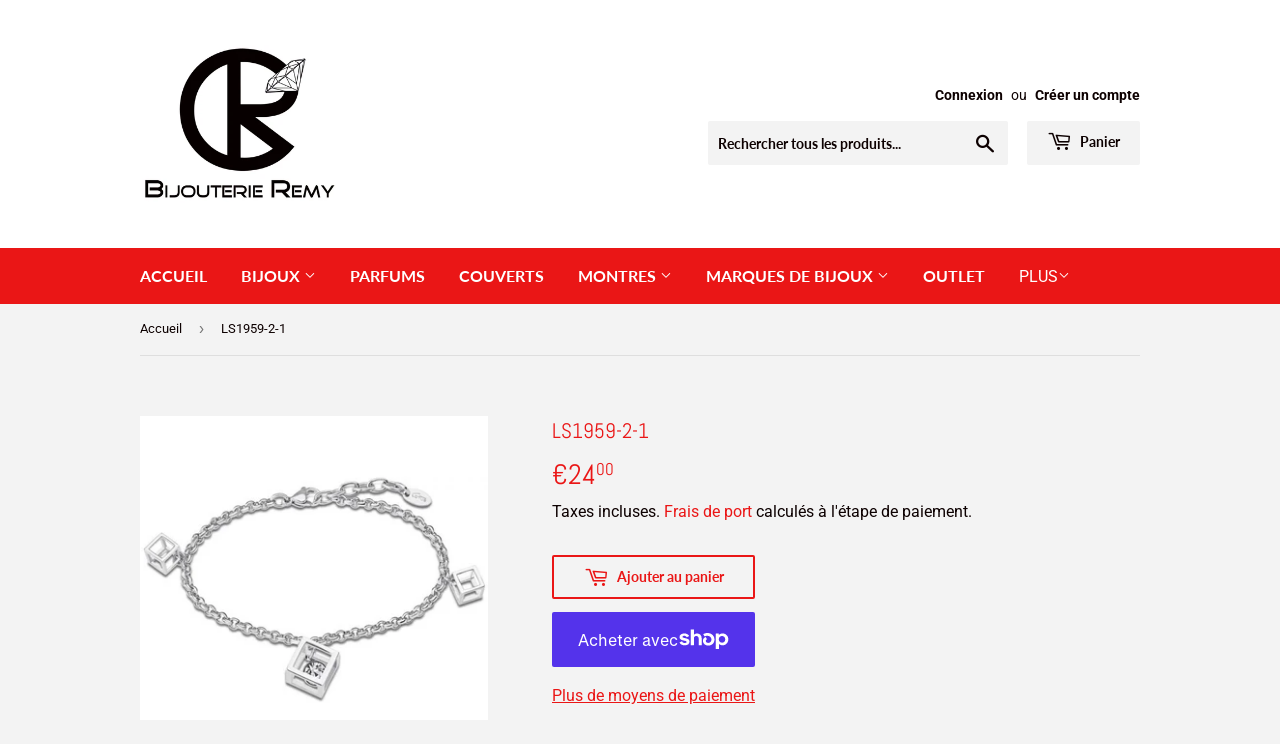

--- FILE ---
content_type: text/html; charset=utf-8
request_url: https://shop.bijouterie-remy.be/products/ls1959-2-1
body_size: 25280
content:
<!doctype html>
<html class="no-touch no-js" lang="fr">
<head>
  <script>(function(H){H.className=H.className.replace(/\bno-js\b/,'js')})(document.documentElement)</script>
  <!-- Basic page needs ================================================== -->
  <meta charset="utf-8">
  <meta http-equiv="X-UA-Compatible" content="IE=edge,chrome=1">

  

  <!-- Title and description ================================================== -->
  <title>
  LS1959-2-1 &ndash; Bijouterie Remy
  </title>

  
    <meta name="description" content="bracelet en acier Lotus Style">
  

  <!-- Product meta ================================================== -->
  <!-- /snippets/social-meta-tags.liquid -->




<meta property="og:site_name" content="Bijouterie Remy">
<meta property="og:url" content="https://shop.bijouterie-remy.be/products/ls1959-2-1">
<meta property="og:title" content="LS1959-2-1">
<meta property="og:type" content="product">
<meta property="og:description" content="bracelet en acier Lotus Style">

  <meta property="og:price:amount" content="24,00">
  <meta property="og:price:currency" content="EUR">

<meta property="og:image" content="http://shop.bijouterie-remy.be/cdn/shop/products/ls1959-2-1_1200x1200.jpg?v=1621333593"><meta property="og:image" content="http://shop.bijouterie-remy.be/cdn/shop/products/LS1959-2-1_1200x1200.png?v=1621333593">
<meta property="og:image:secure_url" content="https://shop.bijouterie-remy.be/cdn/shop/products/ls1959-2-1_1200x1200.jpg?v=1621333593"><meta property="og:image:secure_url" content="https://shop.bijouterie-remy.be/cdn/shop/products/LS1959-2-1_1200x1200.png?v=1621333593">


<meta name="twitter:card" content="summary_large_image">
<meta name="twitter:title" content="LS1959-2-1">
<meta name="twitter:description" content="bracelet en acier Lotus Style">


  <!-- Helpers ================================================== -->
  <link rel="canonical" href="https://shop.bijouterie-remy.be/products/ls1959-2-1">
  <meta name="viewport" content="width=device-width,initial-scale=1">

  <!-- CSS ================================================== -->
  <link href="//shop.bijouterie-remy.be/cdn/shop/t/3/assets/theme.scss.css?v=150496864683060102891767949427" rel="stylesheet" type="text/css" media="all" />

  <!-- Header hook for plugins ================================================== -->
  <script>window.performance && window.performance.mark && window.performance.mark('shopify.content_for_header.start');</script><meta id="shopify-digital-wallet" name="shopify-digital-wallet" content="/50922750107/digital_wallets/dialog">
<meta name="shopify-checkout-api-token" content="0aa5b0b7a254242e49a61a5adee99653">
<link rel="alternate" type="application/json+oembed" href="https://shop.bijouterie-remy.be/products/ls1959-2-1.oembed">
<script async="async" src="/checkouts/internal/preloads.js?locale=fr-BE"></script>
<link rel="preconnect" href="https://shop.app" crossorigin="anonymous">
<script async="async" src="https://shop.app/checkouts/internal/preloads.js?locale=fr-BE&shop_id=50922750107" crossorigin="anonymous"></script>
<script id="apple-pay-shop-capabilities" type="application/json">{"shopId":50922750107,"countryCode":"BE","currencyCode":"EUR","merchantCapabilities":["supports3DS"],"merchantId":"gid:\/\/shopify\/Shop\/50922750107","merchantName":"Bijouterie Remy","requiredBillingContactFields":["postalAddress","email","phone"],"requiredShippingContactFields":["postalAddress","email","phone"],"shippingType":"shipping","supportedNetworks":["visa","maestro","masterCard","amex"],"total":{"type":"pending","label":"Bijouterie Remy","amount":"1.00"},"shopifyPaymentsEnabled":true,"supportsSubscriptions":true}</script>
<script id="shopify-features" type="application/json">{"accessToken":"0aa5b0b7a254242e49a61a5adee99653","betas":["rich-media-storefront-analytics"],"domain":"shop.bijouterie-remy.be","predictiveSearch":true,"shopId":50922750107,"locale":"fr"}</script>
<script>var Shopify = Shopify || {};
Shopify.shop = "bijouterie-remy.myshopify.com";
Shopify.locale = "fr";
Shopify.currency = {"active":"EUR","rate":"1.0"};
Shopify.country = "BE";
Shopify.theme = {"name":"Supply","id":114926026907,"schema_name":"Supply","schema_version":"9.2.0","theme_store_id":679,"role":"main"};
Shopify.theme.handle = "null";
Shopify.theme.style = {"id":null,"handle":null};
Shopify.cdnHost = "shop.bijouterie-remy.be/cdn";
Shopify.routes = Shopify.routes || {};
Shopify.routes.root = "/";</script>
<script type="module">!function(o){(o.Shopify=o.Shopify||{}).modules=!0}(window);</script>
<script>!function(o){function n(){var o=[];function n(){o.push(Array.prototype.slice.apply(arguments))}return n.q=o,n}var t=o.Shopify=o.Shopify||{};t.loadFeatures=n(),t.autoloadFeatures=n()}(window);</script>
<script>
  window.ShopifyPay = window.ShopifyPay || {};
  window.ShopifyPay.apiHost = "shop.app\/pay";
  window.ShopifyPay.redirectState = null;
</script>
<script id="shop-js-analytics" type="application/json">{"pageType":"product"}</script>
<script defer="defer" async type="module" src="//shop.bijouterie-remy.be/cdn/shopifycloud/shop-js/modules/v2/client.init-shop-cart-sync_BcDpqI9l.fr.esm.js"></script>
<script defer="defer" async type="module" src="//shop.bijouterie-remy.be/cdn/shopifycloud/shop-js/modules/v2/chunk.common_a1Rf5Dlz.esm.js"></script>
<script defer="defer" async type="module" src="//shop.bijouterie-remy.be/cdn/shopifycloud/shop-js/modules/v2/chunk.modal_Djra7sW9.esm.js"></script>
<script type="module">
  await import("//shop.bijouterie-remy.be/cdn/shopifycloud/shop-js/modules/v2/client.init-shop-cart-sync_BcDpqI9l.fr.esm.js");
await import("//shop.bijouterie-remy.be/cdn/shopifycloud/shop-js/modules/v2/chunk.common_a1Rf5Dlz.esm.js");
await import("//shop.bijouterie-remy.be/cdn/shopifycloud/shop-js/modules/v2/chunk.modal_Djra7sW9.esm.js");

  window.Shopify.SignInWithShop?.initShopCartSync?.({"fedCMEnabled":true,"windoidEnabled":true});

</script>
<script>
  window.Shopify = window.Shopify || {};
  if (!window.Shopify.featureAssets) window.Shopify.featureAssets = {};
  window.Shopify.featureAssets['shop-js'] = {"shop-cart-sync":["modules/v2/client.shop-cart-sync_BLrx53Hf.fr.esm.js","modules/v2/chunk.common_a1Rf5Dlz.esm.js","modules/v2/chunk.modal_Djra7sW9.esm.js"],"init-fed-cm":["modules/v2/client.init-fed-cm_C8SUwJ8U.fr.esm.js","modules/v2/chunk.common_a1Rf5Dlz.esm.js","modules/v2/chunk.modal_Djra7sW9.esm.js"],"shop-cash-offers":["modules/v2/client.shop-cash-offers_BBp_MjBM.fr.esm.js","modules/v2/chunk.common_a1Rf5Dlz.esm.js","modules/v2/chunk.modal_Djra7sW9.esm.js"],"shop-login-button":["modules/v2/client.shop-login-button_Dw6kG_iO.fr.esm.js","modules/v2/chunk.common_a1Rf5Dlz.esm.js","modules/v2/chunk.modal_Djra7sW9.esm.js"],"pay-button":["modules/v2/client.pay-button_BJDaAh68.fr.esm.js","modules/v2/chunk.common_a1Rf5Dlz.esm.js","modules/v2/chunk.modal_Djra7sW9.esm.js"],"shop-button":["modules/v2/client.shop-button_DBWL94V3.fr.esm.js","modules/v2/chunk.common_a1Rf5Dlz.esm.js","modules/v2/chunk.modal_Djra7sW9.esm.js"],"avatar":["modules/v2/client.avatar_BTnouDA3.fr.esm.js"],"init-windoid":["modules/v2/client.init-windoid_77FSIiws.fr.esm.js","modules/v2/chunk.common_a1Rf5Dlz.esm.js","modules/v2/chunk.modal_Djra7sW9.esm.js"],"init-shop-for-new-customer-accounts":["modules/v2/client.init-shop-for-new-customer-accounts_QoC3RJm9.fr.esm.js","modules/v2/client.shop-login-button_Dw6kG_iO.fr.esm.js","modules/v2/chunk.common_a1Rf5Dlz.esm.js","modules/v2/chunk.modal_Djra7sW9.esm.js"],"init-shop-email-lookup-coordinator":["modules/v2/client.init-shop-email-lookup-coordinator_D4ioGzPw.fr.esm.js","modules/v2/chunk.common_a1Rf5Dlz.esm.js","modules/v2/chunk.modal_Djra7sW9.esm.js"],"init-shop-cart-sync":["modules/v2/client.init-shop-cart-sync_BcDpqI9l.fr.esm.js","modules/v2/chunk.common_a1Rf5Dlz.esm.js","modules/v2/chunk.modal_Djra7sW9.esm.js"],"shop-toast-manager":["modules/v2/client.shop-toast-manager_B-eIbpHW.fr.esm.js","modules/v2/chunk.common_a1Rf5Dlz.esm.js","modules/v2/chunk.modal_Djra7sW9.esm.js"],"init-customer-accounts":["modules/v2/client.init-customer-accounts_BcBSUbIK.fr.esm.js","modules/v2/client.shop-login-button_Dw6kG_iO.fr.esm.js","modules/v2/chunk.common_a1Rf5Dlz.esm.js","modules/v2/chunk.modal_Djra7sW9.esm.js"],"init-customer-accounts-sign-up":["modules/v2/client.init-customer-accounts-sign-up_DvG__VHD.fr.esm.js","modules/v2/client.shop-login-button_Dw6kG_iO.fr.esm.js","modules/v2/chunk.common_a1Rf5Dlz.esm.js","modules/v2/chunk.modal_Djra7sW9.esm.js"],"shop-follow-button":["modules/v2/client.shop-follow-button_Dnx6fDH9.fr.esm.js","modules/v2/chunk.common_a1Rf5Dlz.esm.js","modules/v2/chunk.modal_Djra7sW9.esm.js"],"checkout-modal":["modules/v2/client.checkout-modal_BDH3MUqJ.fr.esm.js","modules/v2/chunk.common_a1Rf5Dlz.esm.js","modules/v2/chunk.modal_Djra7sW9.esm.js"],"shop-login":["modules/v2/client.shop-login_CV9Paj8R.fr.esm.js","modules/v2/chunk.common_a1Rf5Dlz.esm.js","modules/v2/chunk.modal_Djra7sW9.esm.js"],"lead-capture":["modules/v2/client.lead-capture_DGQOTB4e.fr.esm.js","modules/v2/chunk.common_a1Rf5Dlz.esm.js","modules/v2/chunk.modal_Djra7sW9.esm.js"],"payment-terms":["modules/v2/client.payment-terms_BQYK7nq4.fr.esm.js","modules/v2/chunk.common_a1Rf5Dlz.esm.js","modules/v2/chunk.modal_Djra7sW9.esm.js"]};
</script>
<script id="__st">var __st={"a":50922750107,"offset":3600,"reqid":"0a56c1b2-5fe6-4785-8aa7-67a0ab5e3a4f-1769303135","pageurl":"shop.bijouterie-remy.be\/products\/ls1959-2-1","u":"ecea27b71ea4","p":"product","rtyp":"product","rid":6775391027355};</script>
<script>window.ShopifyPaypalV4VisibilityTracking = true;</script>
<script id="captcha-bootstrap">!function(){'use strict';const t='contact',e='account',n='new_comment',o=[[t,t],['blogs',n],['comments',n],[t,'customer']],c=[[e,'customer_login'],[e,'guest_login'],[e,'recover_customer_password'],[e,'create_customer']],r=t=>t.map((([t,e])=>`form[action*='/${t}']:not([data-nocaptcha='true']) input[name='form_type'][value='${e}']`)).join(','),a=t=>()=>t?[...document.querySelectorAll(t)].map((t=>t.form)):[];function s(){const t=[...o],e=r(t);return a(e)}const i='password',u='form_key',d=['recaptcha-v3-token','g-recaptcha-response','h-captcha-response',i],f=()=>{try{return window.sessionStorage}catch{return}},m='__shopify_v',_=t=>t.elements[u];function p(t,e,n=!1){try{const o=window.sessionStorage,c=JSON.parse(o.getItem(e)),{data:r}=function(t){const{data:e,action:n}=t;return t[m]||n?{data:e,action:n}:{data:t,action:n}}(c);for(const[e,n]of Object.entries(r))t.elements[e]&&(t.elements[e].value=n);n&&o.removeItem(e)}catch(o){console.error('form repopulation failed',{error:o})}}const l='form_type',E='cptcha';function T(t){t.dataset[E]=!0}const w=window,h=w.document,L='Shopify',v='ce_forms',y='captcha';let A=!1;((t,e)=>{const n=(g='f06e6c50-85a8-45c8-87d0-21a2b65856fe',I='https://cdn.shopify.com/shopifycloud/storefront-forms-hcaptcha/ce_storefront_forms_captcha_hcaptcha.v1.5.2.iife.js',D={infoText:'Protégé par hCaptcha',privacyText:'Confidentialité',termsText:'Conditions'},(t,e,n)=>{const o=w[L][v],c=o.bindForm;if(c)return c(t,g,e,D).then(n);var r;o.q.push([[t,g,e,D],n]),r=I,A||(h.body.append(Object.assign(h.createElement('script'),{id:'captcha-provider',async:!0,src:r})),A=!0)});var g,I,D;w[L]=w[L]||{},w[L][v]=w[L][v]||{},w[L][v].q=[],w[L][y]=w[L][y]||{},w[L][y].protect=function(t,e){n(t,void 0,e),T(t)},Object.freeze(w[L][y]),function(t,e,n,w,h,L){const[v,y,A,g]=function(t,e,n){const i=e?o:[],u=t?c:[],d=[...i,...u],f=r(d),m=r(i),_=r(d.filter((([t,e])=>n.includes(e))));return[a(f),a(m),a(_),s()]}(w,h,L),I=t=>{const e=t.target;return e instanceof HTMLFormElement?e:e&&e.form},D=t=>v().includes(t);t.addEventListener('submit',(t=>{const e=I(t);if(!e)return;const n=D(e)&&!e.dataset.hcaptchaBound&&!e.dataset.recaptchaBound,o=_(e),c=g().includes(e)&&(!o||!o.value);(n||c)&&t.preventDefault(),c&&!n&&(function(t){try{if(!f())return;!function(t){const e=f();if(!e)return;const n=_(t);if(!n)return;const o=n.value;o&&e.removeItem(o)}(t);const e=Array.from(Array(32),(()=>Math.random().toString(36)[2])).join('');!function(t,e){_(t)||t.append(Object.assign(document.createElement('input'),{type:'hidden',name:u})),t.elements[u].value=e}(t,e),function(t,e){const n=f();if(!n)return;const o=[...t.querySelectorAll(`input[type='${i}']`)].map((({name:t})=>t)),c=[...d,...o],r={};for(const[a,s]of new FormData(t).entries())c.includes(a)||(r[a]=s);n.setItem(e,JSON.stringify({[m]:1,action:t.action,data:r}))}(t,e)}catch(e){console.error('failed to persist form',e)}}(e),e.submit())}));const S=(t,e)=>{t&&!t.dataset[E]&&(n(t,e.some((e=>e===t))),T(t))};for(const o of['focusin','change'])t.addEventListener(o,(t=>{const e=I(t);D(e)&&S(e,y())}));const B=e.get('form_key'),M=e.get(l),P=B&&M;t.addEventListener('DOMContentLoaded',(()=>{const t=y();if(P)for(const e of t)e.elements[l].value===M&&p(e,B);[...new Set([...A(),...v().filter((t=>'true'===t.dataset.shopifyCaptcha))])].forEach((e=>S(e,t)))}))}(h,new URLSearchParams(w.location.search),n,t,e,['guest_login'])})(!0,!0)}();</script>
<script integrity="sha256-4kQ18oKyAcykRKYeNunJcIwy7WH5gtpwJnB7kiuLZ1E=" data-source-attribution="shopify.loadfeatures" defer="defer" src="//shop.bijouterie-remy.be/cdn/shopifycloud/storefront/assets/storefront/load_feature-a0a9edcb.js" crossorigin="anonymous"></script>
<script crossorigin="anonymous" defer="defer" src="//shop.bijouterie-remy.be/cdn/shopifycloud/storefront/assets/shopify_pay/storefront-65b4c6d7.js?v=20250812"></script>
<script data-source-attribution="shopify.dynamic_checkout.dynamic.init">var Shopify=Shopify||{};Shopify.PaymentButton=Shopify.PaymentButton||{isStorefrontPortableWallets:!0,init:function(){window.Shopify.PaymentButton.init=function(){};var t=document.createElement("script");t.src="https://shop.bijouterie-remy.be/cdn/shopifycloud/portable-wallets/latest/portable-wallets.fr.js",t.type="module",document.head.appendChild(t)}};
</script>
<script data-source-attribution="shopify.dynamic_checkout.buyer_consent">
  function portableWalletsHideBuyerConsent(e){var t=document.getElementById("shopify-buyer-consent"),n=document.getElementById("shopify-subscription-policy-button");t&&n&&(t.classList.add("hidden"),t.setAttribute("aria-hidden","true"),n.removeEventListener("click",e))}function portableWalletsShowBuyerConsent(e){var t=document.getElementById("shopify-buyer-consent"),n=document.getElementById("shopify-subscription-policy-button");t&&n&&(t.classList.remove("hidden"),t.removeAttribute("aria-hidden"),n.addEventListener("click",e))}window.Shopify?.PaymentButton&&(window.Shopify.PaymentButton.hideBuyerConsent=portableWalletsHideBuyerConsent,window.Shopify.PaymentButton.showBuyerConsent=portableWalletsShowBuyerConsent);
</script>
<script>
  function portableWalletsCleanup(e){e&&e.src&&console.error("Failed to load portable wallets script "+e.src);var t=document.querySelectorAll("shopify-accelerated-checkout .shopify-payment-button__skeleton, shopify-accelerated-checkout-cart .wallet-cart-button__skeleton"),e=document.getElementById("shopify-buyer-consent");for(let e=0;e<t.length;e++)t[e].remove();e&&e.remove()}function portableWalletsNotLoadedAsModule(e){e instanceof ErrorEvent&&"string"==typeof e.message&&e.message.includes("import.meta")&&"string"==typeof e.filename&&e.filename.includes("portable-wallets")&&(window.removeEventListener("error",portableWalletsNotLoadedAsModule),window.Shopify.PaymentButton.failedToLoad=e,"loading"===document.readyState?document.addEventListener("DOMContentLoaded",window.Shopify.PaymentButton.init):window.Shopify.PaymentButton.init())}window.addEventListener("error",portableWalletsNotLoadedAsModule);
</script>

<script type="module" src="https://shop.bijouterie-remy.be/cdn/shopifycloud/portable-wallets/latest/portable-wallets.fr.js" onError="portableWalletsCleanup(this)" crossorigin="anonymous"></script>
<script nomodule>
  document.addEventListener("DOMContentLoaded", portableWalletsCleanup);
</script>

<link id="shopify-accelerated-checkout-styles" rel="stylesheet" media="screen" href="https://shop.bijouterie-remy.be/cdn/shopifycloud/portable-wallets/latest/accelerated-checkout-backwards-compat.css" crossorigin="anonymous">
<style id="shopify-accelerated-checkout-cart">
        #shopify-buyer-consent {
  margin-top: 1em;
  display: inline-block;
  width: 100%;
}

#shopify-buyer-consent.hidden {
  display: none;
}

#shopify-subscription-policy-button {
  background: none;
  border: none;
  padding: 0;
  text-decoration: underline;
  font-size: inherit;
  cursor: pointer;
}

#shopify-subscription-policy-button::before {
  box-shadow: none;
}

      </style>

<script>window.performance && window.performance.mark && window.performance.mark('shopify.content_for_header.end');</script>

  
  

  <script src="//shop.bijouterie-remy.be/cdn/shop/t/3/assets/jquery-2.2.3.min.js?v=58211863146907186831604426198" type="text/javascript"></script>

  <script src="//shop.bijouterie-remy.be/cdn/shop/t/3/assets/lazysizes.min.js?v=8147953233334221341604426198" async="async"></script>
  <script src="//shop.bijouterie-remy.be/cdn/shop/t/3/assets/vendor.js?v=106177282645720727331604426200" defer="defer"></script>
  <script src="//shop.bijouterie-remy.be/cdn/shop/t/3/assets/theme.js?v=21038161240760611901672914903" defer="defer"></script>


<link href="https://monorail-edge.shopifysvc.com" rel="dns-prefetch">
<script>(function(){if ("sendBeacon" in navigator && "performance" in window) {try {var session_token_from_headers = performance.getEntriesByType('navigation')[0].serverTiming.find(x => x.name == '_s').description;} catch {var session_token_from_headers = undefined;}var session_cookie_matches = document.cookie.match(/_shopify_s=([^;]*)/);var session_token_from_cookie = session_cookie_matches && session_cookie_matches.length === 2 ? session_cookie_matches[1] : "";var session_token = session_token_from_headers || session_token_from_cookie || "";function handle_abandonment_event(e) {var entries = performance.getEntries().filter(function(entry) {return /monorail-edge.shopifysvc.com/.test(entry.name);});if (!window.abandonment_tracked && entries.length === 0) {window.abandonment_tracked = true;var currentMs = Date.now();var navigation_start = performance.timing.navigationStart;var payload = {shop_id: 50922750107,url: window.location.href,navigation_start,duration: currentMs - navigation_start,session_token,page_type: "product"};window.navigator.sendBeacon("https://monorail-edge.shopifysvc.com/v1/produce", JSON.stringify({schema_id: "online_store_buyer_site_abandonment/1.1",payload: payload,metadata: {event_created_at_ms: currentMs,event_sent_at_ms: currentMs}}));}}window.addEventListener('pagehide', handle_abandonment_event);}}());</script>
<script id="web-pixels-manager-setup">(function e(e,d,r,n,o){if(void 0===o&&(o={}),!Boolean(null===(a=null===(i=window.Shopify)||void 0===i?void 0:i.analytics)||void 0===a?void 0:a.replayQueue)){var i,a;window.Shopify=window.Shopify||{};var t=window.Shopify;t.analytics=t.analytics||{};var s=t.analytics;s.replayQueue=[],s.publish=function(e,d,r){return s.replayQueue.push([e,d,r]),!0};try{self.performance.mark("wpm:start")}catch(e){}var l=function(){var e={modern:/Edge?\/(1{2}[4-9]|1[2-9]\d|[2-9]\d{2}|\d{4,})\.\d+(\.\d+|)|Firefox\/(1{2}[4-9]|1[2-9]\d|[2-9]\d{2}|\d{4,})\.\d+(\.\d+|)|Chrom(ium|e)\/(9{2}|\d{3,})\.\d+(\.\d+|)|(Maci|X1{2}).+ Version\/(15\.\d+|(1[6-9]|[2-9]\d|\d{3,})\.\d+)([,.]\d+|)( \(\w+\)|)( Mobile\/\w+|) Safari\/|Chrome.+OPR\/(9{2}|\d{3,})\.\d+\.\d+|(CPU[ +]OS|iPhone[ +]OS|CPU[ +]iPhone|CPU IPhone OS|CPU iPad OS)[ +]+(15[._]\d+|(1[6-9]|[2-9]\d|\d{3,})[._]\d+)([._]\d+|)|Android:?[ /-](13[3-9]|1[4-9]\d|[2-9]\d{2}|\d{4,})(\.\d+|)(\.\d+|)|Android.+Firefox\/(13[5-9]|1[4-9]\d|[2-9]\d{2}|\d{4,})\.\d+(\.\d+|)|Android.+Chrom(ium|e)\/(13[3-9]|1[4-9]\d|[2-9]\d{2}|\d{4,})\.\d+(\.\d+|)|SamsungBrowser\/([2-9]\d|\d{3,})\.\d+/,legacy:/Edge?\/(1[6-9]|[2-9]\d|\d{3,})\.\d+(\.\d+|)|Firefox\/(5[4-9]|[6-9]\d|\d{3,})\.\d+(\.\d+|)|Chrom(ium|e)\/(5[1-9]|[6-9]\d|\d{3,})\.\d+(\.\d+|)([\d.]+$|.*Safari\/(?![\d.]+ Edge\/[\d.]+$))|(Maci|X1{2}).+ Version\/(10\.\d+|(1[1-9]|[2-9]\d|\d{3,})\.\d+)([,.]\d+|)( \(\w+\)|)( Mobile\/\w+|) Safari\/|Chrome.+OPR\/(3[89]|[4-9]\d|\d{3,})\.\d+\.\d+|(CPU[ +]OS|iPhone[ +]OS|CPU[ +]iPhone|CPU IPhone OS|CPU iPad OS)[ +]+(10[._]\d+|(1[1-9]|[2-9]\d|\d{3,})[._]\d+)([._]\d+|)|Android:?[ /-](13[3-9]|1[4-9]\d|[2-9]\d{2}|\d{4,})(\.\d+|)(\.\d+|)|Mobile Safari.+OPR\/([89]\d|\d{3,})\.\d+\.\d+|Android.+Firefox\/(13[5-9]|1[4-9]\d|[2-9]\d{2}|\d{4,})\.\d+(\.\d+|)|Android.+Chrom(ium|e)\/(13[3-9]|1[4-9]\d|[2-9]\d{2}|\d{4,})\.\d+(\.\d+|)|Android.+(UC? ?Browser|UCWEB|U3)[ /]?(15\.([5-9]|\d{2,})|(1[6-9]|[2-9]\d|\d{3,})\.\d+)\.\d+|SamsungBrowser\/(5\.\d+|([6-9]|\d{2,})\.\d+)|Android.+MQ{2}Browser\/(14(\.(9|\d{2,})|)|(1[5-9]|[2-9]\d|\d{3,})(\.\d+|))(\.\d+|)|K[Aa][Ii]OS\/(3\.\d+|([4-9]|\d{2,})\.\d+)(\.\d+|)/},d=e.modern,r=e.legacy,n=navigator.userAgent;return n.match(d)?"modern":n.match(r)?"legacy":"unknown"}(),u="modern"===l?"modern":"legacy",c=(null!=n?n:{modern:"",legacy:""})[u],f=function(e){return[e.baseUrl,"/wpm","/b",e.hashVersion,"modern"===e.buildTarget?"m":"l",".js"].join("")}({baseUrl:d,hashVersion:r,buildTarget:u}),m=function(e){var d=e.version,r=e.bundleTarget,n=e.surface,o=e.pageUrl,i=e.monorailEndpoint;return{emit:function(e){var a=e.status,t=e.errorMsg,s=(new Date).getTime(),l=JSON.stringify({metadata:{event_sent_at_ms:s},events:[{schema_id:"web_pixels_manager_load/3.1",payload:{version:d,bundle_target:r,page_url:o,status:a,surface:n,error_msg:t},metadata:{event_created_at_ms:s}}]});if(!i)return console&&console.warn&&console.warn("[Web Pixels Manager] No Monorail endpoint provided, skipping logging."),!1;try{return self.navigator.sendBeacon.bind(self.navigator)(i,l)}catch(e){}var u=new XMLHttpRequest;try{return u.open("POST",i,!0),u.setRequestHeader("Content-Type","text/plain"),u.send(l),!0}catch(e){return console&&console.warn&&console.warn("[Web Pixels Manager] Got an unhandled error while logging to Monorail."),!1}}}}({version:r,bundleTarget:l,surface:e.surface,pageUrl:self.location.href,monorailEndpoint:e.monorailEndpoint});try{o.browserTarget=l,function(e){var d=e.src,r=e.async,n=void 0===r||r,o=e.onload,i=e.onerror,a=e.sri,t=e.scriptDataAttributes,s=void 0===t?{}:t,l=document.createElement("script"),u=document.querySelector("head"),c=document.querySelector("body");if(l.async=n,l.src=d,a&&(l.integrity=a,l.crossOrigin="anonymous"),s)for(var f in s)if(Object.prototype.hasOwnProperty.call(s,f))try{l.dataset[f]=s[f]}catch(e){}if(o&&l.addEventListener("load",o),i&&l.addEventListener("error",i),u)u.appendChild(l);else{if(!c)throw new Error("Did not find a head or body element to append the script");c.appendChild(l)}}({src:f,async:!0,onload:function(){if(!function(){var e,d;return Boolean(null===(d=null===(e=window.Shopify)||void 0===e?void 0:e.analytics)||void 0===d?void 0:d.initialized)}()){var d=window.webPixelsManager.init(e)||void 0;if(d){var r=window.Shopify.analytics;r.replayQueue.forEach((function(e){var r=e[0],n=e[1],o=e[2];d.publishCustomEvent(r,n,o)})),r.replayQueue=[],r.publish=d.publishCustomEvent,r.visitor=d.visitor,r.initialized=!0}}},onerror:function(){return m.emit({status:"failed",errorMsg:"".concat(f," has failed to load")})},sri:function(e){var d=/^sha384-[A-Za-z0-9+/=]+$/;return"string"==typeof e&&d.test(e)}(c)?c:"",scriptDataAttributes:o}),m.emit({status:"loading"})}catch(e){m.emit({status:"failed",errorMsg:(null==e?void 0:e.message)||"Unknown error"})}}})({shopId: 50922750107,storefrontBaseUrl: "https://shop.bijouterie-remy.be",extensionsBaseUrl: "https://extensions.shopifycdn.com/cdn/shopifycloud/web-pixels-manager",monorailEndpoint: "https://monorail-edge.shopifysvc.com/unstable/produce_batch",surface: "storefront-renderer",enabledBetaFlags: ["2dca8a86"],webPixelsConfigList: [{"id":"shopify-app-pixel","configuration":"{}","eventPayloadVersion":"v1","runtimeContext":"STRICT","scriptVersion":"0450","apiClientId":"shopify-pixel","type":"APP","privacyPurposes":["ANALYTICS","MARKETING"]},{"id":"shopify-custom-pixel","eventPayloadVersion":"v1","runtimeContext":"LAX","scriptVersion":"0450","apiClientId":"shopify-pixel","type":"CUSTOM","privacyPurposes":["ANALYTICS","MARKETING"]}],isMerchantRequest: false,initData: {"shop":{"name":"Bijouterie Remy","paymentSettings":{"currencyCode":"EUR"},"myshopifyDomain":"bijouterie-remy.myshopify.com","countryCode":"BE","storefrontUrl":"https:\/\/shop.bijouterie-remy.be"},"customer":null,"cart":null,"checkout":null,"productVariants":[{"price":{"amount":24.0,"currencyCode":"EUR"},"product":{"title":"LS1959-2-1","vendor":"Bijouterie Remy","id":"6775391027355","untranslatedTitle":"LS1959-2-1","url":"\/products\/ls1959-2-1","type":"Bracelet"},"id":"40032925450395","image":{"src":"\/\/shop.bijouterie-remy.be\/cdn\/shop\/products\/ls1959-2-1.jpg?v=1621333593"},"sku":"","title":"Default Title","untranslatedTitle":"Default Title"}],"purchasingCompany":null},},"https://shop.bijouterie-remy.be/cdn","fcfee988w5aeb613cpc8e4bc33m6693e112",{"modern":"","legacy":""},{"shopId":"50922750107","storefrontBaseUrl":"https:\/\/shop.bijouterie-remy.be","extensionBaseUrl":"https:\/\/extensions.shopifycdn.com\/cdn\/shopifycloud\/web-pixels-manager","surface":"storefront-renderer","enabledBetaFlags":"[\"2dca8a86\"]","isMerchantRequest":"false","hashVersion":"fcfee988w5aeb613cpc8e4bc33m6693e112","publish":"custom","events":"[[\"page_viewed\",{}],[\"product_viewed\",{\"productVariant\":{\"price\":{\"amount\":24.0,\"currencyCode\":\"EUR\"},\"product\":{\"title\":\"LS1959-2-1\",\"vendor\":\"Bijouterie Remy\",\"id\":\"6775391027355\",\"untranslatedTitle\":\"LS1959-2-1\",\"url\":\"\/products\/ls1959-2-1\",\"type\":\"Bracelet\"},\"id\":\"40032925450395\",\"image\":{\"src\":\"\/\/shop.bijouterie-remy.be\/cdn\/shop\/products\/ls1959-2-1.jpg?v=1621333593\"},\"sku\":\"\",\"title\":\"Default Title\",\"untranslatedTitle\":\"Default Title\"}}]]"});</script><script>
  window.ShopifyAnalytics = window.ShopifyAnalytics || {};
  window.ShopifyAnalytics.meta = window.ShopifyAnalytics.meta || {};
  window.ShopifyAnalytics.meta.currency = 'EUR';
  var meta = {"product":{"id":6775391027355,"gid":"gid:\/\/shopify\/Product\/6775391027355","vendor":"Bijouterie Remy","type":"Bracelet","handle":"ls1959-2-1","variants":[{"id":40032925450395,"price":2400,"name":"LS1959-2-1","public_title":null,"sku":""}],"remote":false},"page":{"pageType":"product","resourceType":"product","resourceId":6775391027355,"requestId":"0a56c1b2-5fe6-4785-8aa7-67a0ab5e3a4f-1769303135"}};
  for (var attr in meta) {
    window.ShopifyAnalytics.meta[attr] = meta[attr];
  }
</script>
<script class="analytics">
  (function () {
    var customDocumentWrite = function(content) {
      var jquery = null;

      if (window.jQuery) {
        jquery = window.jQuery;
      } else if (window.Checkout && window.Checkout.$) {
        jquery = window.Checkout.$;
      }

      if (jquery) {
        jquery('body').append(content);
      }
    };

    var hasLoggedConversion = function(token) {
      if (token) {
        return document.cookie.indexOf('loggedConversion=' + token) !== -1;
      }
      return false;
    }

    var setCookieIfConversion = function(token) {
      if (token) {
        var twoMonthsFromNow = new Date(Date.now());
        twoMonthsFromNow.setMonth(twoMonthsFromNow.getMonth() + 2);

        document.cookie = 'loggedConversion=' + token + '; expires=' + twoMonthsFromNow;
      }
    }

    var trekkie = window.ShopifyAnalytics.lib = window.trekkie = window.trekkie || [];
    if (trekkie.integrations) {
      return;
    }
    trekkie.methods = [
      'identify',
      'page',
      'ready',
      'track',
      'trackForm',
      'trackLink'
    ];
    trekkie.factory = function(method) {
      return function() {
        var args = Array.prototype.slice.call(arguments);
        args.unshift(method);
        trekkie.push(args);
        return trekkie;
      };
    };
    for (var i = 0; i < trekkie.methods.length; i++) {
      var key = trekkie.methods[i];
      trekkie[key] = trekkie.factory(key);
    }
    trekkie.load = function(config) {
      trekkie.config = config || {};
      trekkie.config.initialDocumentCookie = document.cookie;
      var first = document.getElementsByTagName('script')[0];
      var script = document.createElement('script');
      script.type = 'text/javascript';
      script.onerror = function(e) {
        var scriptFallback = document.createElement('script');
        scriptFallback.type = 'text/javascript';
        scriptFallback.onerror = function(error) {
                var Monorail = {
      produce: function produce(monorailDomain, schemaId, payload) {
        var currentMs = new Date().getTime();
        var event = {
          schema_id: schemaId,
          payload: payload,
          metadata: {
            event_created_at_ms: currentMs,
            event_sent_at_ms: currentMs
          }
        };
        return Monorail.sendRequest("https://" + monorailDomain + "/v1/produce", JSON.stringify(event));
      },
      sendRequest: function sendRequest(endpointUrl, payload) {
        // Try the sendBeacon API
        if (window && window.navigator && typeof window.navigator.sendBeacon === 'function' && typeof window.Blob === 'function' && !Monorail.isIos12()) {
          var blobData = new window.Blob([payload], {
            type: 'text/plain'
          });

          if (window.navigator.sendBeacon(endpointUrl, blobData)) {
            return true;
          } // sendBeacon was not successful

        } // XHR beacon

        var xhr = new XMLHttpRequest();

        try {
          xhr.open('POST', endpointUrl);
          xhr.setRequestHeader('Content-Type', 'text/plain');
          xhr.send(payload);
        } catch (e) {
          console.log(e);
        }

        return false;
      },
      isIos12: function isIos12() {
        return window.navigator.userAgent.lastIndexOf('iPhone; CPU iPhone OS 12_') !== -1 || window.navigator.userAgent.lastIndexOf('iPad; CPU OS 12_') !== -1;
      }
    };
    Monorail.produce('monorail-edge.shopifysvc.com',
      'trekkie_storefront_load_errors/1.1',
      {shop_id: 50922750107,
      theme_id: 114926026907,
      app_name: "storefront",
      context_url: window.location.href,
      source_url: "//shop.bijouterie-remy.be/cdn/s/trekkie.storefront.8d95595f799fbf7e1d32231b9a28fd43b70c67d3.min.js"});

        };
        scriptFallback.async = true;
        scriptFallback.src = '//shop.bijouterie-remy.be/cdn/s/trekkie.storefront.8d95595f799fbf7e1d32231b9a28fd43b70c67d3.min.js';
        first.parentNode.insertBefore(scriptFallback, first);
      };
      script.async = true;
      script.src = '//shop.bijouterie-remy.be/cdn/s/trekkie.storefront.8d95595f799fbf7e1d32231b9a28fd43b70c67d3.min.js';
      first.parentNode.insertBefore(script, first);
    };
    trekkie.load(
      {"Trekkie":{"appName":"storefront","development":false,"defaultAttributes":{"shopId":50922750107,"isMerchantRequest":null,"themeId":114926026907,"themeCityHash":"5410459309591982739","contentLanguage":"fr","currency":"EUR","eventMetadataId":"728e844d-4785-4595-954e-9b60caddd702"},"isServerSideCookieWritingEnabled":true,"monorailRegion":"shop_domain","enabledBetaFlags":["65f19447"]},"Session Attribution":{},"S2S":{"facebookCapiEnabled":false,"source":"trekkie-storefront-renderer","apiClientId":580111}}
    );

    var loaded = false;
    trekkie.ready(function() {
      if (loaded) return;
      loaded = true;

      window.ShopifyAnalytics.lib = window.trekkie;

      var originalDocumentWrite = document.write;
      document.write = customDocumentWrite;
      try { window.ShopifyAnalytics.merchantGoogleAnalytics.call(this); } catch(error) {};
      document.write = originalDocumentWrite;

      window.ShopifyAnalytics.lib.page(null,{"pageType":"product","resourceType":"product","resourceId":6775391027355,"requestId":"0a56c1b2-5fe6-4785-8aa7-67a0ab5e3a4f-1769303135","shopifyEmitted":true});

      var match = window.location.pathname.match(/checkouts\/(.+)\/(thank_you|post_purchase)/)
      var token = match? match[1]: undefined;
      if (!hasLoggedConversion(token)) {
        setCookieIfConversion(token);
        window.ShopifyAnalytics.lib.track("Viewed Product",{"currency":"EUR","variantId":40032925450395,"productId":6775391027355,"productGid":"gid:\/\/shopify\/Product\/6775391027355","name":"LS1959-2-1","price":"24.00","sku":"","brand":"Bijouterie Remy","variant":null,"category":"Bracelet","nonInteraction":true,"remote":false},undefined,undefined,{"shopifyEmitted":true});
      window.ShopifyAnalytics.lib.track("monorail:\/\/trekkie_storefront_viewed_product\/1.1",{"currency":"EUR","variantId":40032925450395,"productId":6775391027355,"productGid":"gid:\/\/shopify\/Product\/6775391027355","name":"LS1959-2-1","price":"24.00","sku":"","brand":"Bijouterie Remy","variant":null,"category":"Bracelet","nonInteraction":true,"remote":false,"referer":"https:\/\/shop.bijouterie-remy.be\/products\/ls1959-2-1"});
      }
    });


        var eventsListenerScript = document.createElement('script');
        eventsListenerScript.async = true;
        eventsListenerScript.src = "//shop.bijouterie-remy.be/cdn/shopifycloud/storefront/assets/shop_events_listener-3da45d37.js";
        document.getElementsByTagName('head')[0].appendChild(eventsListenerScript);

})();</script>
<script
  defer
  src="https://shop.bijouterie-remy.be/cdn/shopifycloud/perf-kit/shopify-perf-kit-3.0.4.min.js"
  data-application="storefront-renderer"
  data-shop-id="50922750107"
  data-render-region="gcp-us-east1"
  data-page-type="product"
  data-theme-instance-id="114926026907"
  data-theme-name="Supply"
  data-theme-version="9.2.0"
  data-monorail-region="shop_domain"
  data-resource-timing-sampling-rate="10"
  data-shs="true"
  data-shs-beacon="true"
  data-shs-export-with-fetch="true"
  data-shs-logs-sample-rate="1"
  data-shs-beacon-endpoint="https://shop.bijouterie-remy.be/api/collect"
></script>
</head>

<body id="ls1959-2-1" class="template-product">

  <div id="shopify-section-header" class="shopify-section header-section"><header class="site-header" role="banner" data-section-id="header" data-section-type="header-section">
  <div class="wrapper">

    <div class="grid--full">
      <div class="grid-item large--one-half">
        
          <div class="h1 header-logo" itemscope itemtype="http://schema.org/Organization">
        
          
          

          <a href="/" itemprop="url">
            <div class="lazyload__image-wrapper no-js header-logo__image" style="max-width:200px;">
              <div style="padding-top:78.93095768374164%;">
                <img class="lazyload js"
                  data-src="//shop.bijouterie-remy.be/cdn/shop/files/logo2015-1_{width}x.jpg?v=1614379272"
                  data-widths="[180, 360, 540, 720, 900, 1080, 1296, 1512, 1728, 2048]"
                  data-aspectratio="1.2669300225733635"
                  data-sizes="auto"
                  alt="Bijouterie Remy"
                  style="width:200px;">
              </div>
            </div>
            <noscript>
              
              <img src="//shop.bijouterie-remy.be/cdn/shop/files/logo2015-1_200x.jpg?v=1614379272"
                srcset="//shop.bijouterie-remy.be/cdn/shop/files/logo2015-1_200x.jpg?v=1614379272 1x, //shop.bijouterie-remy.be/cdn/shop/files/logo2015-1_200x@2x.jpg?v=1614379272 2x"
                alt="Bijouterie Remy"
                itemprop="logo"
                style="max-width:200px;">
            </noscript>
          </a>
          
        
          </div>
        
      </div>

      <div class="grid-item large--one-half text-center large--text-right">
        
          <div class="site-header--text-links">
            

            
              <span class="site-header--meta-links medium-down--hide">
                
                  <a href="/account/login" id="customer_login_link">Connexion</a>
                  <span class="site-header--spacer">ou</span>
                  <a href="/account/register" id="customer_register_link">Créer un compte</a>
                
              </span>
            
          </div>

          <br class="medium-down--hide">
        

        <form action="/search" method="get" class="search-bar" role="search">
  <input type="hidden" name="type" value="product">

  <input type="search" name="q" value="" placeholder="Rechercher tous les produits..." aria-label="Rechercher tous les produits...">
  <button type="submit" class="search-bar--submit icon-fallback-text">
    <span class="icon icon-search" aria-hidden="true"></span>
    <span class="fallback-text">Chercher</span>
  </button>
</form>


        <a href="/cart" class="header-cart-btn cart-toggle">
          <span class="icon icon-cart"></span>
          Panier <span class="cart-count cart-badge--desktop hidden-count">0</span>
        </a>
      </div>
    </div>

  </div>
</header>

<div id="mobileNavBar">
  <div class="display-table-cell">
    <button class="menu-toggle mobileNavBar-link" aria-controls="navBar" aria-expanded="false"><span class="icon icon-hamburger" aria-hidden="true"></span>Menu</button>
  </div>
  <div class="display-table-cell">
    <a href="/cart" class="cart-toggle mobileNavBar-link">
      <span class="icon icon-cart"></span>
      Panier <span class="cart-count hidden-count">0</span>
    </a>
  </div>
</div>

<nav class="nav-bar" id="navBar" role="navigation">
  <div class="wrapper">
    <form action="/search" method="get" class="search-bar" role="search">
  <input type="hidden" name="type" value="product">

  <input type="search" name="q" value="" placeholder="Rechercher tous les produits..." aria-label="Rechercher tous les produits...">
  <button type="submit" class="search-bar--submit icon-fallback-text">
    <span class="icon icon-search" aria-hidden="true"></span>
    <span class="fallback-text">Chercher</span>
  </button>
</form>

    <ul class="mobile-nav" id="MobileNav">
  
  
    
      <li>
        <a
          href="/"
          class="mobile-nav--link"
          data-meganav-type="child"
          >
            Accueil
        </a>
      </li>
    
  
    
      
      <li
        class="mobile-nav--has-dropdown "
        aria-haspopup="true">
        <a
          href="/collections/bijoux"
          class="mobile-nav--link"
          data-meganav-type="parent"
          >
            Bijoux
        </a>
        <button class="icon icon-arrow-down mobile-nav--button"
          aria-expanded="false"
          aria-label="Bijoux Menu">
        </button>
        <ul
          id="MenuParent-2"
          class="mobile-nav--dropdown mobile-nav--has-grandchildren"
          data-meganav-dropdown>
          
            
            
              <li
                class="mobile-nav--has-dropdown mobile-nav--has-dropdown-grandchild "
                aria-haspopup="true">
                <a
                  href="/collections/bijoux-en-argent-1"
                  class="mobile-nav--link"
                  data-meganav-type="parent"
                  >
                    Bijoux en argent
                </a>
                <button class="icon icon-arrow-down mobile-nav--button"
                  aria-expanded="false"
                  aria-label="Bijoux en argent Menu">
                </button>
                <ul
                  id="MenuChildren-2-1"
                  class="mobile-nav--dropdown-grandchild"
                  data-meganav-dropdown>
                  
                    <li>
                      <a
                        href="/collections/anneaux-en-argent"
                        class="mobile-nav--link"
                        data-meganav-type="child"
                        >
                          Anneaux en argent
                        </a>
                    </li>
                  
                    <li>
                      <a
                        href="/collections/bague-argent"
                        class="mobile-nav--link"
                        data-meganav-type="child"
                        >
                          Bague argent
                        </a>
                    </li>
                  
                    <li>
                      <a
                        href="/collections/boucles-doreilles-argent"
                        class="mobile-nav--link"
                        data-meganav-type="child"
                        >
                          Boucles d&#39;oreilles Argent
                        </a>
                    </li>
                  
                    <li>
                      <a
                        href="/collections/bracelet-en-argent"
                        class="mobile-nav--link"
                        data-meganav-type="child"
                        >
                          Bracelet en Argent
                        </a>
                    </li>
                  
                    <li>
                      <a
                        href="/collections/chaine-de-cheville-en-argent"
                        class="mobile-nav--link"
                        data-meganav-type="child"
                        >
                          Chaine de cheville en argent
                        </a>
                    </li>
                  
                    <li>
                      <a
                        href="/collections/chaines-en-argent"
                        class="mobile-nav--link"
                        data-meganav-type="child"
                        >
                          Chaines en argent
                        </a>
                    </li>
                  
                    <li>
                      <a
                        href="/collections/chevaliere-en-argent"
                        class="mobile-nav--link"
                        data-meganav-type="child"
                        >
                          Chevalière en argent
                        </a>
                    </li>
                  
                    <li>
                      <a
                        href="/collections/collier-argent"
                        class="mobile-nav--link"
                        data-meganav-type="child"
                        >
                          Colliers en Argent
                        </a>
                    </li>
                  
                    <li>
                      <a
                        href="/collections/divers"
                        class="mobile-nav--link"
                        data-meganav-type="child"
                        >
                          Divers en argent
                        </a>
                    </li>
                  
                    <li>
                      <a
                        href="/collections/pendentifs-en-argent"
                        class="mobile-nav--link"
                        data-meganav-type="child"
                        >
                          Pendentifs en argent
                        </a>
                    </li>
                  
                    <li>
                      <a
                        href="/collections/tellmee-1"
                        class="mobile-nav--link"
                        data-meganav-type="child"
                        >
                          TELLMEE
                        </a>
                    </li>
                  
                    <li>
                      <a
                        href="/collections/pesavento"
                        class="mobile-nav--link"
                        data-meganav-type="child"
                        >
                          Pesavento
                        </a>
                    </li>
                  
                </ul>
              </li>
            
          
            
            
              <li
                class="mobile-nav--has-dropdown mobile-nav--has-dropdown-grandchild "
                aria-haspopup="true">
                <a
                  href="/collections/bijoux-en-plaque-or"
                  class="mobile-nav--link"
                  data-meganav-type="parent"
                  >
                    Bijoux en Plaqué or
                </a>
                <button class="icon icon-arrow-down mobile-nav--button"
                  aria-expanded="false"
                  aria-label="Bijoux en Plaqué or Menu">
                </button>
                <ul
                  id="MenuChildren-2-2"
                  class="mobile-nav--dropdown-grandchild"
                  data-meganav-dropdown>
                  
                    <li>
                      <a
                        href="/collections/bague-plaque-or"
                        class="mobile-nav--link"
                        data-meganav-type="child"
                        >
                          Bague Plaqué Or
                        </a>
                    </li>
                  
                    <li>
                      <a
                        href="/collections/boucles-doreilles-plaque-or"
                        class="mobile-nav--link"
                        data-meganav-type="child"
                        >
                          Boucles d&#39;oreilles Plaqué or
                        </a>
                    </li>
                  
                    <li>
                      <a
                        href="/collections/bracelets-en-plaque-or"
                        class="mobile-nav--link"
                        data-meganav-type="child"
                        >
                          Bracelets en Plaqué or
                        </a>
                    </li>
                  
                    <li>
                      <a
                        href="/collections/broches-en-plaque-or"
                        class="mobile-nav--link"
                        data-meganav-type="child"
                        >
                          Broches en plaqué or
                        </a>
                    </li>
                  
                    <li>
                      <a
                        href="/collections/chaine-de-cheville-en-plaque-or"
                        class="mobile-nav--link"
                        data-meganav-type="child"
                        >
                          Chaine de cheville en plaqué or
                        </a>
                    </li>
                  
                    <li>
                      <a
                        href="/collections/chaines-en-plaque-or"
                        class="mobile-nav--link"
                        data-meganav-type="child"
                        >
                          Chaines en Plaqué or
                        </a>
                    </li>
                  
                    <li>
                      <a
                        href="/collections/colliers-en-plaque-or"
                        class="mobile-nav--link"
                        data-meganav-type="child"
                        >
                          Colliers en plaqué or
                        </a>
                    </li>
                  
                    <li>
                      <a
                        href="/collections/divers-plaque-or"
                        class="mobile-nav--link"
                        data-meganav-type="child"
                        >
                          Divers en Plaqué or
                        </a>
                    </li>
                  
                    <li>
                      <a
                        href="/collections/pendentif-en-plaque-or"
                        class="mobile-nav--link"
                        data-meganav-type="child"
                        >
                          Pendentif en plaqué or
                        </a>
                    </li>
                  
                </ul>
              </li>
            
          
            
            
              <li
                class="mobile-nav--has-dropdown mobile-nav--has-dropdown-grandchild "
                aria-haspopup="true">
                <a
                  href="/collections/bijoux-en-acier"
                  class="mobile-nav--link"
                  data-meganav-type="parent"
                  >
                    Bijoux en Acier
                </a>
                <button class="icon icon-arrow-down mobile-nav--button"
                  aria-expanded="false"
                  aria-label="Bijoux en Acier Menu">
                </button>
                <ul
                  id="MenuChildren-2-3"
                  class="mobile-nav--dropdown-grandchild"
                  data-meganav-dropdown>
                  
                    <li>
                      <a
                        href="/collections/bague-en-acier"
                        class="mobile-nav--link"
                        data-meganav-type="child"
                        >
                          Bagues en acier
                        </a>
                    </li>
                  
                    <li>
                      <a
                        href="/collections/boucles-doreilles-en-acier"
                        class="mobile-nav--link"
                        data-meganav-type="child"
                        >
                          Boucles d&#39;oreilles en acier
                        </a>
                    </li>
                  
                    <li>
                      <a
                        href="/collections/bracelets-en-acier"
                        class="mobile-nav--link"
                        data-meganav-type="child"
                        >
                          Bracelets en acier
                        </a>
                    </li>
                  
                    <li>
                      <a
                        href="/collections/bracelets-en-cuir"
                        class="mobile-nav--link"
                        data-meganav-type="child"
                        >
                          Bracelets en cuir
                        </a>
                    </li>
                  
                    <li>
                      <a
                        href="/collections/chaines-de-chevilles-en-acier"
                        class="mobile-nav--link"
                        data-meganav-type="child"
                        >
                          Chaines de chevilles
                        </a>
                    </li>
                  
                    <li>
                      <a
                        href="/collections/chevaliere-en-acier"
                        class="mobile-nav--link"
                        data-meganav-type="child"
                        >
                          Chevalière en acier
                        </a>
                    </li>
                  
                    <li>
                      <a
                        href="/collections/colliers-en-acier"
                        class="mobile-nav--link"
                        data-meganav-type="child"
                        >
                          Colliers en acier
                        </a>
                    </li>
                  
                    <li>
                      <a
                        href="/collections/divers-en-acier"
                        class="mobile-nav--link"
                        data-meganav-type="child"
                        >
                          Divers en acier
                        </a>
                    </li>
                  
                    <li>
                      <a
                        href="/collections/piercings-en-acier"
                        class="mobile-nav--link"
                        data-meganav-type="child"
                        >
                          Piercings en acier
                        </a>
                    </li>
                  
                    <li>
                      <a
                        href="/collections/lotus-style"
                        class="mobile-nav--link"
                        data-meganav-type="child"
                        >
                          Lotus Style
                        </a>
                    </li>
                  
                </ul>
              </li>
            
          
            
            
              <li
                class="mobile-nav--has-dropdown mobile-nav--has-dropdown-grandchild "
                aria-haspopup="true">
                <a
                  href="/collections/bijoux-en-or"
                  class="mobile-nav--link"
                  data-meganav-type="parent"
                  >
                    Bijoux en Or
                </a>
                <button class="icon icon-arrow-down mobile-nav--button"
                  aria-expanded="false"
                  aria-label="Bijoux en Or Menu">
                </button>
                <ul
                  id="MenuChildren-2-4"
                  class="mobile-nav--dropdown-grandchild"
                  data-meganav-dropdown>
                  
                    <li>
                      <a
                        href="/collections/bagues-en-or"
                        class="mobile-nav--link"
                        data-meganav-type="child"
                        >
                          Bagues en or
                        </a>
                    </li>
                  
                    <li>
                      <a
                        href="/collections/boucles-d-oreilles-en-or"
                        class="mobile-nav--link"
                        data-meganav-type="child"
                        >
                          Boucles d’oreilles en or
                        </a>
                    </li>
                  
                    <li>
                      <a
                        href="/collections/bracelet-en-or"
                        class="mobile-nav--link"
                        data-meganav-type="child"
                        >
                          Bracelets en or
                        </a>
                    </li>
                  
                    <li>
                      <a
                        href="/collections/colliers-en-or"
                        class="mobile-nav--link"
                        data-meganav-type="child"
                        >
                          Colliers en or
                        </a>
                    </li>
                  
                    <li>
                      <a
                        href="/collections/chaines-en-or"
                        class="mobile-nav--link"
                        data-meganav-type="child"
                        >
                          Chaines en or
                        </a>
                    </li>
                  
                    <li>
                      <a
                        href="/collections/pendentifs-en-or"
                        class="mobile-nav--link"
                        data-meganav-type="child"
                        >
                          Pendentifs en or
                        </a>
                    </li>
                  
                    <li>
                      <a
                        href="/collections/piercings-en-or"
                        class="mobile-nav--link"
                        data-meganav-type="child"
                        >
                          Piercings en or
                        </a>
                    </li>
                  
                </ul>
              </li>
            
          
            
              <li>
                <a
                  href="/collections/bola-de-grossesse/Bola+grossesse"
                  class="mobile-nav--link"
                  data-meganav-type="child"
                  >
                    Bola de grossesse
                </a>
              </li>
            
          
            
            
              <li
                class="mobile-nav--has-dropdown mobile-nav--has-dropdown-grandchild "
                aria-haspopup="true">
                <a
                  href="/collections/junior"
                  class="mobile-nav--link"
                  data-meganav-type="parent"
                  >
                    Junior
                </a>
                <button class="icon icon-arrow-down mobile-nav--button"
                  aria-expanded="false"
                  aria-label="Junior Menu">
                </button>
                <ul
                  id="MenuChildren-2-6"
                  class="mobile-nav--dropdown-grandchild"
                  data-meganav-dropdown>
                  
                    <li>
                      <a
                        href="/collections/boucles-doreilles-junior"
                        class="mobile-nav--link"
                        data-meganav-type="child"
                        >
                          Boucles d&#39;oreilles Junior
                        </a>
                    </li>
                  
                    <li>
                      <a
                        href="/collections/bracelet-junior"
                        class="mobile-nav--link"
                        data-meganav-type="child"
                        >
                          Bracelet junior
                        </a>
                    </li>
                  
                    <li>
                      <a
                        href="/collections/collier-junior"
                        class="mobile-nav--link"
                        data-meganav-type="child"
                        >
                          Collier Junior
                        </a>
                    </li>
                  
                    <li>
                      <a
                        href="/collections/bagues-enfant"
                        class="mobile-nav--link"
                        data-meganav-type="child"
                        >
                          Bague enfant
                        </a>
                    </li>
                  
                    <li>
                      <a
                        href="/collections/pendentif-junior"
                        class="mobile-nav--link"
                        data-meganav-type="child"
                        >
                          Pendentif Junior
                        </a>
                    </li>
                  
                </ul>
              </li>
            
          
            
            
              <li
                class="mobile-nav--has-dropdown mobile-nav--has-dropdown-grandchild "
                aria-haspopup="true">
                <a
                  href="/collections/bijoux-homme"
                  class="mobile-nav--link"
                  data-meganav-type="parent"
                  >
                    Bijoux Homme
                </a>
                <button class="icon icon-arrow-down mobile-nav--button"
                  aria-expanded="false"
                  aria-label="Bijoux Homme Menu">
                </button>
                <ul
                  id="MenuChildren-2-7"
                  class="mobile-nav--dropdown-grandchild"
                  data-meganav-dropdown>
                  
                    <li>
                      <a
                        href="/collections/bagues-hommes"
                        class="mobile-nav--link"
                        data-meganav-type="child"
                        >
                          Bagues Hommes
                        </a>
                    </li>
                  
                    <li>
                      <a
                        href="/collections/boucles-doreilles-hommes"
                        class="mobile-nav--link"
                        data-meganav-type="child"
                        >
                          Boucles d&#39;oreilles hommes
                        </a>
                    </li>
                  
                    <li>
                      <a
                        href="/collections/boutons-de-manchette-hommes"
                        class="mobile-nav--link"
                        data-meganav-type="child"
                        >
                          Boutons de manchette hommes
                        </a>
                    </li>
                  
                    <li>
                      <a
                        href="/collections/bracelets-hommes"
                        class="mobile-nav--link"
                        data-meganav-type="child"
                        >
                          Bracelets Hommes
                        </a>
                    </li>
                  
                    <li>
                      <a
                        href="/collections/colliers-hommes"
                        class="mobile-nav--link"
                        data-meganav-type="child"
                        >
                          Colliers Hommes
                        </a>
                    </li>
                  
                    <li>
                      <a
                        href="/collections/pendentifs-hommes"
                        class="mobile-nav--link"
                        data-meganav-type="child"
                        >
                          Pendentifs hommes
                        </a>
                    </li>
                  
                </ul>
              </li>
            
          
        </ul>
      </li>
    
  
    
      <li>
        <a
          href="/collections/parfums/Parfums"
          class="mobile-nav--link"
          data-meganav-type="child"
          >
            Parfums
        </a>
      </li>
    
  
    
      <li>
        <a
          href="/collections/couverts"
          class="mobile-nav--link"
          data-meganav-type="child"
          >
            Couverts
        </a>
      </li>
    
  
    
      
      <li
        class="mobile-nav--has-dropdown "
        aria-haspopup="true">
        <a
          href="/collections/montres"
          class="mobile-nav--link"
          data-meganav-type="parent"
          >
            Montres 
        </a>
        <button class="icon icon-arrow-down mobile-nav--button"
          aria-expanded="false"
          aria-label="Montres  Menu">
        </button>
        <ul
          id="MenuParent-5"
          class="mobile-nav--dropdown "
          data-meganav-dropdown>
          
            
              <li>
                <a
                  href="/collections/ciga"
                  class="mobile-nav--link"
                  data-meganav-type="child"
                  >
                    Ciga Design
                </a>
              </li>
            
          
            
              <li>
                <a
                  href="/collections/casio"
                  class="mobile-nav--link"
                  data-meganav-type="child"
                  >
                    CASIO
                </a>
              </li>
            
          
            
              <li>
                <a
                  href="/collections/festina"
                  class="mobile-nav--link"
                  data-meganav-type="child"
                  >
                    Festina
                </a>
              </li>
            
          
            
              <li>
                <a
                  href="/collections/fossil"
                  class="mobile-nav--link"
                  data-meganav-type="child"
                  >
                    Fossil
                </a>
              </li>
            
          
            
              <li>
                <a
                  href="/collections/garmin"
                  class="mobile-nav--link"
                  data-meganav-type="child"
                  >
                    GARMIN
                </a>
              </li>
            
          
            
              <li>
                <a
                  href="/collections/go-certus"
                  class="mobile-nav--link"
                  data-meganav-type="child"
                  >
                    GO / Certus
                </a>
              </li>
            
          
            
              <li>
                <a
                  href="/collections/ice-watch"
                  class="mobile-nav--link"
                  data-meganav-type="child"
                  >
                    Ice-Watch
                </a>
              </li>
            
          
            
              <li>
                <a
                  href="/collections/lotus-montre"
                  class="mobile-nav--link"
                  data-meganav-type="child"
                  >
                    Lotus Montres
                </a>
              </li>
            
          
            
              <li>
                <a
                  href="/collections/meistersinger"
                  class="mobile-nav--link"
                  data-meganav-type="child"
                  >
                    MEISTERSINGER
                </a>
              </li>
            
          
            
              <li>
                <a
                  href="/collections/montres-connectees"
                  class="mobile-nav--link"
                  data-meganav-type="child"
                  >
                    Montres Connectées
                </a>
              </li>
            
          
            
              <li>
                <a
                  href="/collections/montres-junior-1"
                  class="mobile-nav--link"
                  data-meganav-type="child"
                  >
                    Montres Junior
                </a>
              </li>
            
          
            
              <li>
                <a
                  href="/collections/montre-dinfirmiere"
                  class="mobile-nav--link"
                  data-meganav-type="child"
                  >
                    Montre d&#39;infirmière
                </a>
              </li>
            
          
            
              <li>
                <a
                  href="/collections/montre-a-gousset"
                  class="mobile-nav--link"
                  data-meganav-type="child"
                  >
                    Montre de Poche
                </a>
              </li>
            
          
            
              <li>
                <a
                  href="/collections/mvmt"
                  class="mobile-nav--link"
                  data-meganav-type="child"
                  >
                    MVMT
                </a>
              </li>
            
          
            
              <li>
                <a
                  href="/collections/olympic-montres"
                  class="mobile-nav--link"
                  data-meganav-type="child"
                  >
                    Olympic
                </a>
              </li>
            
          
            
              <li>
                <a
                  href="/collections/oozoo"
                  class="mobile-nav--link"
                  data-meganav-type="child"
                  >
                    OOZOO
                </a>
              </li>
            
          
            
              <li>
                <a
                  href="/collections/pierre-lannier"
                  class="mobile-nav--link"
                  data-meganav-type="child"
                  >
                    Pierre Lannier
                </a>
              </li>
            
          
            
              <li>
                <a
                  href="/collections/rec-watches"
                  class="mobile-nav--link"
                  data-meganav-type="child"
                  >
                    REC watches
                </a>
              </li>
            
          
            
              <li>
                <a
                  href="/collections/reveils"
                  class="mobile-nav--link"
                  data-meganav-type="child"
                  >
                    Reveils
                </a>
              </li>
            
          
            
              <li>
                <a
                  href="/collections/rodania"
                  class="mobile-nav--link"
                  data-meganav-type="child"
                  >
                    RODANIA
                </a>
              </li>
            
          
            
              <li>
                <a
                  href="/collections/rosefield"
                  class="mobile-nav--link"
                  data-meganav-type="child"
                  >
                    Rosefield
                </a>
              </li>
            
          
            
              <li>
                <a
                  href="/collections/storm"
                  class="mobile-nav--link"
                  data-meganav-type="child"
                  >
                    STORM
                </a>
              </li>
            
          
            
              <li>
                <a
                  href="/collections/tissot"
                  class="mobile-nav--link"
                  data-meganav-type="child"
                  >
                    Tissot
                </a>
              </li>
            
          
            
              <li>
                <a
                  href="/collections/twistiti"
                  class="mobile-nav--link"
                  data-meganav-type="child"
                  >
                    Twistiti
                </a>
              </li>
            
          
        </ul>
      </li>
    
  
    
      
      <li
        class="mobile-nav--has-dropdown "
        aria-haspopup="true">
        <a
          href="/collections/marques"
          class="mobile-nav--link"
          data-meganav-type="parent"
          >
            Marques de Bijoux
        </a>
        <button class="icon icon-arrow-down mobile-nav--button"
          aria-expanded="false"
          aria-label="Marques de Bijoux Menu">
        </button>
        <ul
          id="MenuParent-6"
          class="mobile-nav--dropdown "
          data-meganav-dropdown>
          
            
              <li>
                <a
                  href="/collections/ana-cha"
                  class="mobile-nav--link"
                  data-meganav-type="child"
                  >
                    Ana &amp; Cha
                </a>
              </li>
            
          
            
              <li>
                <a
                  href="/collections/remy"
                  class="mobile-nav--link"
                  data-meganav-type="child"
                  >
                    Bijouterie Remy
                </a>
              </li>
            
          
            
              <li>
                <a
                  href="/collections/gento"
                  class="mobile-nav--link"
                  data-meganav-type="child"
                  >
                    Gento
                </a>
              </li>
            
          
            
              <li>
                <a
                  href="/collections/gosho"
                  class="mobile-nav--link"
                  data-meganav-type="child"
                  >
                    Göshö
                </a>
              </li>
            
          
            
              <li>
                <a
                  href="/collections/grelots-engelsrufer"
                  class="mobile-nav--link"
                  data-meganav-type="child"
                  >
                    Grelots Engelsrufer
                </a>
              </li>
            
          
            
              <li>
                <a
                  href="/collections/lotus-style"
                  class="mobile-nav--link"
                  data-meganav-type="child"
                  >
                    Lotus Style
                </a>
              </li>
            
          
            
              <li>
                <a
                  href="/collections/marcello-pane"
                  class="mobile-nav--link"
                  data-meganav-type="child"
                  >
                    Marcello Pane
                </a>
              </li>
            
          
            
              <li>
                <a
                  href="/collections/naiomy-argent"
                  class="mobile-nav--link"
                  data-meganav-type="child"
                  >
                    Naiomy
                </a>
              </li>
            
          
            
              <li>
                <a
                  href="/collections/orage"
                  class="mobile-nav--link"
                  data-meganav-type="child"
                  >
                    Orage
                </a>
              </li>
            
          
            
              <li>
                <a
                  href="/collections/pesavento"
                  class="mobile-nav--link"
                  data-meganav-type="child"
                  >
                    Pesavento
                </a>
              </li>
            
          
            
              <li>
                <a
                  href="/collections/tellmee-1"
                  class="mobile-nav--link"
                  data-meganav-type="child"
                  >
                    Tellmee
                </a>
              </li>
            
          
            
              <li>
                <a
                  href="/collections/zag"
                  class="mobile-nav--link"
                  data-meganav-type="child"
                  >
                    ZAG
                </a>
              </li>
            
          
        </ul>
      </li>
    
  
    
      <li>
        <a
          href="/collections/outlet"
          class="mobile-nav--link"
          data-meganav-type="child"
          >
            Outlet
        </a>
      </li>
    
  
    
      <li>
        <a
          href="/products/cheque-cadeau"
          class="mobile-nav--link"
          data-meganav-type="child"
          >
            Chèque Cadeau
        </a>
      </li>
    
  
    
      <li>
        <a
          href="/collections/reveils"
          class="mobile-nav--link"
          data-meganav-type="child"
          >
            Reveils
        </a>
      </li>
    
  
    
      <li>
        <a
          href="/pages/contact"
          class="mobile-nav--link"
          data-meganav-type="child"
          >
            Contact
        </a>
      </li>
    
  
    
      <li>
        <a
          href="/pages/conditions-generales"
          class="mobile-nav--link"
          data-meganav-type="child"
          >
            CGV
        </a>
      </li>
    
  

  
    
      <li class="customer-navlink large--hide"><a href="/account/login" id="customer_login_link">Connexion</a></li>
      <li class="customer-navlink large--hide"><a href="/account/register" id="customer_register_link">Créer un compte</a></li>
    
  
</ul>

    <ul class="site-nav" id="AccessibleNav">
  
  
    
      <li>
        <a
          href="/"
          class="site-nav--link"
          data-meganav-type="child"
          >
            Accueil
        </a>
      </li>
    
  
    
      
      <li
        class="site-nav--has-dropdown "
        aria-haspopup="true">
        <a
          href="/collections/bijoux"
          class="site-nav--link"
          data-meganav-type="parent"
          aria-controls="MenuParent-2"
          aria-expanded="false"
          >
            Bijoux
            <span class="icon icon-arrow-down" aria-hidden="true"></span>
        </a>
        <ul
          id="MenuParent-2"
          class="site-nav--dropdown site-nav--has-grandchildren"
          data-meganav-dropdown>
          
            
            
              <li
                class="site-nav--has-dropdown site-nav--has-dropdown-grandchild "
                aria-haspopup="true">
                <a
                  href="/collections/bijoux-en-argent-1"
                  class="site-nav--link"
                  aria-controls="MenuChildren-2-1"
                  data-meganav-type="parent"
                  
                  tabindex="-1">
                    Bijoux en argent
                    <span class="icon icon-arrow-down" aria-hidden="true"></span>
                </a>
                <ul
                  id="MenuChildren-2-1"
                  class="site-nav--dropdown-grandchild"
                  data-meganav-dropdown>
                  
                    <li>
                      <a
                        href="/collections/anneaux-en-argent"
                        class="site-nav--link"
                        data-meganav-type="child"
                        
                        tabindex="-1">
                          Anneaux en argent
                        </a>
                    </li>
                  
                    <li>
                      <a
                        href="/collections/bague-argent"
                        class="site-nav--link"
                        data-meganav-type="child"
                        
                        tabindex="-1">
                          Bague argent
                        </a>
                    </li>
                  
                    <li>
                      <a
                        href="/collections/boucles-doreilles-argent"
                        class="site-nav--link"
                        data-meganav-type="child"
                        
                        tabindex="-1">
                          Boucles d&#39;oreilles Argent
                        </a>
                    </li>
                  
                    <li>
                      <a
                        href="/collections/bracelet-en-argent"
                        class="site-nav--link"
                        data-meganav-type="child"
                        
                        tabindex="-1">
                          Bracelet en Argent
                        </a>
                    </li>
                  
                    <li>
                      <a
                        href="/collections/chaine-de-cheville-en-argent"
                        class="site-nav--link"
                        data-meganav-type="child"
                        
                        tabindex="-1">
                          Chaine de cheville en argent
                        </a>
                    </li>
                  
                    <li>
                      <a
                        href="/collections/chaines-en-argent"
                        class="site-nav--link"
                        data-meganav-type="child"
                        
                        tabindex="-1">
                          Chaines en argent
                        </a>
                    </li>
                  
                    <li>
                      <a
                        href="/collections/chevaliere-en-argent"
                        class="site-nav--link"
                        data-meganav-type="child"
                        
                        tabindex="-1">
                          Chevalière en argent
                        </a>
                    </li>
                  
                    <li>
                      <a
                        href="/collections/collier-argent"
                        class="site-nav--link"
                        data-meganav-type="child"
                        
                        tabindex="-1">
                          Colliers en Argent
                        </a>
                    </li>
                  
                    <li>
                      <a
                        href="/collections/divers"
                        class="site-nav--link"
                        data-meganav-type="child"
                        
                        tabindex="-1">
                          Divers en argent
                        </a>
                    </li>
                  
                    <li>
                      <a
                        href="/collections/pendentifs-en-argent"
                        class="site-nav--link"
                        data-meganav-type="child"
                        
                        tabindex="-1">
                          Pendentifs en argent
                        </a>
                    </li>
                  
                    <li>
                      <a
                        href="/collections/tellmee-1"
                        class="site-nav--link"
                        data-meganav-type="child"
                        
                        tabindex="-1">
                          TELLMEE
                        </a>
                    </li>
                  
                    <li>
                      <a
                        href="/collections/pesavento"
                        class="site-nav--link"
                        data-meganav-type="child"
                        
                        tabindex="-1">
                          Pesavento
                        </a>
                    </li>
                  
                </ul>
              </li>
            
          
            
            
              <li
                class="site-nav--has-dropdown site-nav--has-dropdown-grandchild "
                aria-haspopup="true">
                <a
                  href="/collections/bijoux-en-plaque-or"
                  class="site-nav--link"
                  aria-controls="MenuChildren-2-2"
                  data-meganav-type="parent"
                  
                  tabindex="-1">
                    Bijoux en Plaqué or
                    <span class="icon icon-arrow-down" aria-hidden="true"></span>
                </a>
                <ul
                  id="MenuChildren-2-2"
                  class="site-nav--dropdown-grandchild"
                  data-meganav-dropdown>
                  
                    <li>
                      <a
                        href="/collections/bague-plaque-or"
                        class="site-nav--link"
                        data-meganav-type="child"
                        
                        tabindex="-1">
                          Bague Plaqué Or
                        </a>
                    </li>
                  
                    <li>
                      <a
                        href="/collections/boucles-doreilles-plaque-or"
                        class="site-nav--link"
                        data-meganav-type="child"
                        
                        tabindex="-1">
                          Boucles d&#39;oreilles Plaqué or
                        </a>
                    </li>
                  
                    <li>
                      <a
                        href="/collections/bracelets-en-plaque-or"
                        class="site-nav--link"
                        data-meganav-type="child"
                        
                        tabindex="-1">
                          Bracelets en Plaqué or
                        </a>
                    </li>
                  
                    <li>
                      <a
                        href="/collections/broches-en-plaque-or"
                        class="site-nav--link"
                        data-meganav-type="child"
                        
                        tabindex="-1">
                          Broches en plaqué or
                        </a>
                    </li>
                  
                    <li>
                      <a
                        href="/collections/chaine-de-cheville-en-plaque-or"
                        class="site-nav--link"
                        data-meganav-type="child"
                        
                        tabindex="-1">
                          Chaine de cheville en plaqué or
                        </a>
                    </li>
                  
                    <li>
                      <a
                        href="/collections/chaines-en-plaque-or"
                        class="site-nav--link"
                        data-meganav-type="child"
                        
                        tabindex="-1">
                          Chaines en Plaqué or
                        </a>
                    </li>
                  
                    <li>
                      <a
                        href="/collections/colliers-en-plaque-or"
                        class="site-nav--link"
                        data-meganav-type="child"
                        
                        tabindex="-1">
                          Colliers en plaqué or
                        </a>
                    </li>
                  
                    <li>
                      <a
                        href="/collections/divers-plaque-or"
                        class="site-nav--link"
                        data-meganav-type="child"
                        
                        tabindex="-1">
                          Divers en Plaqué or
                        </a>
                    </li>
                  
                    <li>
                      <a
                        href="/collections/pendentif-en-plaque-or"
                        class="site-nav--link"
                        data-meganav-type="child"
                        
                        tabindex="-1">
                          Pendentif en plaqué or
                        </a>
                    </li>
                  
                </ul>
              </li>
            
          
            
            
              <li
                class="site-nav--has-dropdown site-nav--has-dropdown-grandchild "
                aria-haspopup="true">
                <a
                  href="/collections/bijoux-en-acier"
                  class="site-nav--link"
                  aria-controls="MenuChildren-2-3"
                  data-meganav-type="parent"
                  
                  tabindex="-1">
                    Bijoux en Acier
                    <span class="icon icon-arrow-down" aria-hidden="true"></span>
                </a>
                <ul
                  id="MenuChildren-2-3"
                  class="site-nav--dropdown-grandchild"
                  data-meganav-dropdown>
                  
                    <li>
                      <a
                        href="/collections/bague-en-acier"
                        class="site-nav--link"
                        data-meganav-type="child"
                        
                        tabindex="-1">
                          Bagues en acier
                        </a>
                    </li>
                  
                    <li>
                      <a
                        href="/collections/boucles-doreilles-en-acier"
                        class="site-nav--link"
                        data-meganav-type="child"
                        
                        tabindex="-1">
                          Boucles d&#39;oreilles en acier
                        </a>
                    </li>
                  
                    <li>
                      <a
                        href="/collections/bracelets-en-acier"
                        class="site-nav--link"
                        data-meganav-type="child"
                        
                        tabindex="-1">
                          Bracelets en acier
                        </a>
                    </li>
                  
                    <li>
                      <a
                        href="/collections/bracelets-en-cuir"
                        class="site-nav--link"
                        data-meganav-type="child"
                        
                        tabindex="-1">
                          Bracelets en cuir
                        </a>
                    </li>
                  
                    <li>
                      <a
                        href="/collections/chaines-de-chevilles-en-acier"
                        class="site-nav--link"
                        data-meganav-type="child"
                        
                        tabindex="-1">
                          Chaines de chevilles
                        </a>
                    </li>
                  
                    <li>
                      <a
                        href="/collections/chevaliere-en-acier"
                        class="site-nav--link"
                        data-meganav-type="child"
                        
                        tabindex="-1">
                          Chevalière en acier
                        </a>
                    </li>
                  
                    <li>
                      <a
                        href="/collections/colliers-en-acier"
                        class="site-nav--link"
                        data-meganav-type="child"
                        
                        tabindex="-1">
                          Colliers en acier
                        </a>
                    </li>
                  
                    <li>
                      <a
                        href="/collections/divers-en-acier"
                        class="site-nav--link"
                        data-meganav-type="child"
                        
                        tabindex="-1">
                          Divers en acier
                        </a>
                    </li>
                  
                    <li>
                      <a
                        href="/collections/piercings-en-acier"
                        class="site-nav--link"
                        data-meganav-type="child"
                        
                        tabindex="-1">
                          Piercings en acier
                        </a>
                    </li>
                  
                    <li>
                      <a
                        href="/collections/lotus-style"
                        class="site-nav--link"
                        data-meganav-type="child"
                        
                        tabindex="-1">
                          Lotus Style
                        </a>
                    </li>
                  
                </ul>
              </li>
            
          
            
            
              <li
                class="site-nav--has-dropdown site-nav--has-dropdown-grandchild "
                aria-haspopup="true">
                <a
                  href="/collections/bijoux-en-or"
                  class="site-nav--link"
                  aria-controls="MenuChildren-2-4"
                  data-meganav-type="parent"
                  
                  tabindex="-1">
                    Bijoux en Or
                    <span class="icon icon-arrow-down" aria-hidden="true"></span>
                </a>
                <ul
                  id="MenuChildren-2-4"
                  class="site-nav--dropdown-grandchild"
                  data-meganav-dropdown>
                  
                    <li>
                      <a
                        href="/collections/bagues-en-or"
                        class="site-nav--link"
                        data-meganav-type="child"
                        
                        tabindex="-1">
                          Bagues en or
                        </a>
                    </li>
                  
                    <li>
                      <a
                        href="/collections/boucles-d-oreilles-en-or"
                        class="site-nav--link"
                        data-meganav-type="child"
                        
                        tabindex="-1">
                          Boucles d’oreilles en or
                        </a>
                    </li>
                  
                    <li>
                      <a
                        href="/collections/bracelet-en-or"
                        class="site-nav--link"
                        data-meganav-type="child"
                        
                        tabindex="-1">
                          Bracelets en or
                        </a>
                    </li>
                  
                    <li>
                      <a
                        href="/collections/colliers-en-or"
                        class="site-nav--link"
                        data-meganav-type="child"
                        
                        tabindex="-1">
                          Colliers en or
                        </a>
                    </li>
                  
                    <li>
                      <a
                        href="/collections/chaines-en-or"
                        class="site-nav--link"
                        data-meganav-type="child"
                        
                        tabindex="-1">
                          Chaines en or
                        </a>
                    </li>
                  
                    <li>
                      <a
                        href="/collections/pendentifs-en-or"
                        class="site-nav--link"
                        data-meganav-type="child"
                        
                        tabindex="-1">
                          Pendentifs en or
                        </a>
                    </li>
                  
                    <li>
                      <a
                        href="/collections/piercings-en-or"
                        class="site-nav--link"
                        data-meganav-type="child"
                        
                        tabindex="-1">
                          Piercings en or
                        </a>
                    </li>
                  
                </ul>
              </li>
            
          
            
              <li>
                <a
                  href="/collections/bola-de-grossesse/Bola+grossesse"
                  class="site-nav--link"
                  data-meganav-type="child"
                  
                  tabindex="-1">
                    Bola de grossesse
                </a>
              </li>
            
          
            
            
              <li
                class="site-nav--has-dropdown site-nav--has-dropdown-grandchild "
                aria-haspopup="true">
                <a
                  href="/collections/junior"
                  class="site-nav--link"
                  aria-controls="MenuChildren-2-6"
                  data-meganav-type="parent"
                  
                  tabindex="-1">
                    Junior
                    <span class="icon icon-arrow-down" aria-hidden="true"></span>
                </a>
                <ul
                  id="MenuChildren-2-6"
                  class="site-nav--dropdown-grandchild"
                  data-meganav-dropdown>
                  
                    <li>
                      <a
                        href="/collections/boucles-doreilles-junior"
                        class="site-nav--link"
                        data-meganav-type="child"
                        
                        tabindex="-1">
                          Boucles d&#39;oreilles Junior
                        </a>
                    </li>
                  
                    <li>
                      <a
                        href="/collections/bracelet-junior"
                        class="site-nav--link"
                        data-meganav-type="child"
                        
                        tabindex="-1">
                          Bracelet junior
                        </a>
                    </li>
                  
                    <li>
                      <a
                        href="/collections/collier-junior"
                        class="site-nav--link"
                        data-meganav-type="child"
                        
                        tabindex="-1">
                          Collier Junior
                        </a>
                    </li>
                  
                    <li>
                      <a
                        href="/collections/bagues-enfant"
                        class="site-nav--link"
                        data-meganav-type="child"
                        
                        tabindex="-1">
                          Bague enfant
                        </a>
                    </li>
                  
                    <li>
                      <a
                        href="/collections/pendentif-junior"
                        class="site-nav--link"
                        data-meganav-type="child"
                        
                        tabindex="-1">
                          Pendentif Junior
                        </a>
                    </li>
                  
                </ul>
              </li>
            
          
            
            
              <li
                class="site-nav--has-dropdown site-nav--has-dropdown-grandchild "
                aria-haspopup="true">
                <a
                  href="/collections/bijoux-homme"
                  class="site-nav--link"
                  aria-controls="MenuChildren-2-7"
                  data-meganav-type="parent"
                  
                  tabindex="-1">
                    Bijoux Homme
                    <span class="icon icon-arrow-down" aria-hidden="true"></span>
                </a>
                <ul
                  id="MenuChildren-2-7"
                  class="site-nav--dropdown-grandchild"
                  data-meganav-dropdown>
                  
                    <li>
                      <a
                        href="/collections/bagues-hommes"
                        class="site-nav--link"
                        data-meganav-type="child"
                        
                        tabindex="-1">
                          Bagues Hommes
                        </a>
                    </li>
                  
                    <li>
                      <a
                        href="/collections/boucles-doreilles-hommes"
                        class="site-nav--link"
                        data-meganav-type="child"
                        
                        tabindex="-1">
                          Boucles d&#39;oreilles hommes
                        </a>
                    </li>
                  
                    <li>
                      <a
                        href="/collections/boutons-de-manchette-hommes"
                        class="site-nav--link"
                        data-meganav-type="child"
                        
                        tabindex="-1">
                          Boutons de manchette hommes
                        </a>
                    </li>
                  
                    <li>
                      <a
                        href="/collections/bracelets-hommes"
                        class="site-nav--link"
                        data-meganav-type="child"
                        
                        tabindex="-1">
                          Bracelets Hommes
                        </a>
                    </li>
                  
                    <li>
                      <a
                        href="/collections/colliers-hommes"
                        class="site-nav--link"
                        data-meganav-type="child"
                        
                        tabindex="-1">
                          Colliers Hommes
                        </a>
                    </li>
                  
                    <li>
                      <a
                        href="/collections/pendentifs-hommes"
                        class="site-nav--link"
                        data-meganav-type="child"
                        
                        tabindex="-1">
                          Pendentifs hommes
                        </a>
                    </li>
                  
                </ul>
              </li>
            
          
        </ul>
      </li>
    
  
    
      <li>
        <a
          href="/collections/parfums/Parfums"
          class="site-nav--link"
          data-meganav-type="child"
          >
            Parfums
        </a>
      </li>
    
  
    
      <li>
        <a
          href="/collections/couverts"
          class="site-nav--link"
          data-meganav-type="child"
          >
            Couverts
        </a>
      </li>
    
  
    
      
      <li
        class="site-nav--has-dropdown "
        aria-haspopup="true">
        <a
          href="/collections/montres"
          class="site-nav--link"
          data-meganav-type="parent"
          aria-controls="MenuParent-5"
          aria-expanded="false"
          >
            Montres 
            <span class="icon icon-arrow-down" aria-hidden="true"></span>
        </a>
        <ul
          id="MenuParent-5"
          class="site-nav--dropdown "
          data-meganav-dropdown>
          
            
              <li>
                <a
                  href="/collections/ciga"
                  class="site-nav--link"
                  data-meganav-type="child"
                  
                  tabindex="-1">
                    Ciga Design
                </a>
              </li>
            
          
            
              <li>
                <a
                  href="/collections/casio"
                  class="site-nav--link"
                  data-meganav-type="child"
                  
                  tabindex="-1">
                    CASIO
                </a>
              </li>
            
          
            
              <li>
                <a
                  href="/collections/festina"
                  class="site-nav--link"
                  data-meganav-type="child"
                  
                  tabindex="-1">
                    Festina
                </a>
              </li>
            
          
            
              <li>
                <a
                  href="/collections/fossil"
                  class="site-nav--link"
                  data-meganav-type="child"
                  
                  tabindex="-1">
                    Fossil
                </a>
              </li>
            
          
            
              <li>
                <a
                  href="/collections/garmin"
                  class="site-nav--link"
                  data-meganav-type="child"
                  
                  tabindex="-1">
                    GARMIN
                </a>
              </li>
            
          
            
              <li>
                <a
                  href="/collections/go-certus"
                  class="site-nav--link"
                  data-meganav-type="child"
                  
                  tabindex="-1">
                    GO / Certus
                </a>
              </li>
            
          
            
              <li>
                <a
                  href="/collections/ice-watch"
                  class="site-nav--link"
                  data-meganav-type="child"
                  
                  tabindex="-1">
                    Ice-Watch
                </a>
              </li>
            
          
            
              <li>
                <a
                  href="/collections/lotus-montre"
                  class="site-nav--link"
                  data-meganav-type="child"
                  
                  tabindex="-1">
                    Lotus Montres
                </a>
              </li>
            
          
            
              <li>
                <a
                  href="/collections/meistersinger"
                  class="site-nav--link"
                  data-meganav-type="child"
                  
                  tabindex="-1">
                    MEISTERSINGER
                </a>
              </li>
            
          
            
              <li>
                <a
                  href="/collections/montres-connectees"
                  class="site-nav--link"
                  data-meganav-type="child"
                  
                  tabindex="-1">
                    Montres Connectées
                </a>
              </li>
            
          
            
              <li>
                <a
                  href="/collections/montres-junior-1"
                  class="site-nav--link"
                  data-meganav-type="child"
                  
                  tabindex="-1">
                    Montres Junior
                </a>
              </li>
            
          
            
              <li>
                <a
                  href="/collections/montre-dinfirmiere"
                  class="site-nav--link"
                  data-meganav-type="child"
                  
                  tabindex="-1">
                    Montre d&#39;infirmière
                </a>
              </li>
            
          
            
              <li>
                <a
                  href="/collections/montre-a-gousset"
                  class="site-nav--link"
                  data-meganav-type="child"
                  
                  tabindex="-1">
                    Montre de Poche
                </a>
              </li>
            
          
            
              <li>
                <a
                  href="/collections/mvmt"
                  class="site-nav--link"
                  data-meganav-type="child"
                  
                  tabindex="-1">
                    MVMT
                </a>
              </li>
            
          
            
              <li>
                <a
                  href="/collections/olympic-montres"
                  class="site-nav--link"
                  data-meganav-type="child"
                  
                  tabindex="-1">
                    Olympic
                </a>
              </li>
            
          
            
              <li>
                <a
                  href="/collections/oozoo"
                  class="site-nav--link"
                  data-meganav-type="child"
                  
                  tabindex="-1">
                    OOZOO
                </a>
              </li>
            
          
            
              <li>
                <a
                  href="/collections/pierre-lannier"
                  class="site-nav--link"
                  data-meganav-type="child"
                  
                  tabindex="-1">
                    Pierre Lannier
                </a>
              </li>
            
          
            
              <li>
                <a
                  href="/collections/rec-watches"
                  class="site-nav--link"
                  data-meganav-type="child"
                  
                  tabindex="-1">
                    REC watches
                </a>
              </li>
            
          
            
              <li>
                <a
                  href="/collections/reveils"
                  class="site-nav--link"
                  data-meganav-type="child"
                  
                  tabindex="-1">
                    Reveils
                </a>
              </li>
            
          
            
              <li>
                <a
                  href="/collections/rodania"
                  class="site-nav--link"
                  data-meganav-type="child"
                  
                  tabindex="-1">
                    RODANIA
                </a>
              </li>
            
          
            
              <li>
                <a
                  href="/collections/rosefield"
                  class="site-nav--link"
                  data-meganav-type="child"
                  
                  tabindex="-1">
                    Rosefield
                </a>
              </li>
            
          
            
              <li>
                <a
                  href="/collections/storm"
                  class="site-nav--link"
                  data-meganav-type="child"
                  
                  tabindex="-1">
                    STORM
                </a>
              </li>
            
          
            
              <li>
                <a
                  href="/collections/tissot"
                  class="site-nav--link"
                  data-meganav-type="child"
                  
                  tabindex="-1">
                    Tissot
                </a>
              </li>
            
          
            
              <li>
                <a
                  href="/collections/twistiti"
                  class="site-nav--link"
                  data-meganav-type="child"
                  
                  tabindex="-1">
                    Twistiti
                </a>
              </li>
            
          
        </ul>
      </li>
    
  
    
      
      <li
        class="site-nav--has-dropdown "
        aria-haspopup="true">
        <a
          href="/collections/marques"
          class="site-nav--link"
          data-meganav-type="parent"
          aria-controls="MenuParent-6"
          aria-expanded="false"
          >
            Marques de Bijoux
            <span class="icon icon-arrow-down" aria-hidden="true"></span>
        </a>
        <ul
          id="MenuParent-6"
          class="site-nav--dropdown "
          data-meganav-dropdown>
          
            
              <li>
                <a
                  href="/collections/ana-cha"
                  class="site-nav--link"
                  data-meganav-type="child"
                  
                  tabindex="-1">
                    Ana &amp; Cha
                </a>
              </li>
            
          
            
              <li>
                <a
                  href="/collections/remy"
                  class="site-nav--link"
                  data-meganav-type="child"
                  
                  tabindex="-1">
                    Bijouterie Remy
                </a>
              </li>
            
          
            
              <li>
                <a
                  href="/collections/gento"
                  class="site-nav--link"
                  data-meganav-type="child"
                  
                  tabindex="-1">
                    Gento
                </a>
              </li>
            
          
            
              <li>
                <a
                  href="/collections/gosho"
                  class="site-nav--link"
                  data-meganav-type="child"
                  
                  tabindex="-1">
                    Göshö
                </a>
              </li>
            
          
            
              <li>
                <a
                  href="/collections/grelots-engelsrufer"
                  class="site-nav--link"
                  data-meganav-type="child"
                  
                  tabindex="-1">
                    Grelots Engelsrufer
                </a>
              </li>
            
          
            
              <li>
                <a
                  href="/collections/lotus-style"
                  class="site-nav--link"
                  data-meganav-type="child"
                  
                  tabindex="-1">
                    Lotus Style
                </a>
              </li>
            
          
            
              <li>
                <a
                  href="/collections/marcello-pane"
                  class="site-nav--link"
                  data-meganav-type="child"
                  
                  tabindex="-1">
                    Marcello Pane
                </a>
              </li>
            
          
            
              <li>
                <a
                  href="/collections/naiomy-argent"
                  class="site-nav--link"
                  data-meganav-type="child"
                  
                  tabindex="-1">
                    Naiomy
                </a>
              </li>
            
          
            
              <li>
                <a
                  href="/collections/orage"
                  class="site-nav--link"
                  data-meganav-type="child"
                  
                  tabindex="-1">
                    Orage
                </a>
              </li>
            
          
            
              <li>
                <a
                  href="/collections/pesavento"
                  class="site-nav--link"
                  data-meganav-type="child"
                  
                  tabindex="-1">
                    Pesavento
                </a>
              </li>
            
          
            
              <li>
                <a
                  href="/collections/tellmee-1"
                  class="site-nav--link"
                  data-meganav-type="child"
                  
                  tabindex="-1">
                    Tellmee
                </a>
              </li>
            
          
            
              <li>
                <a
                  href="/collections/zag"
                  class="site-nav--link"
                  data-meganav-type="child"
                  
                  tabindex="-1">
                    ZAG
                </a>
              </li>
            
          
        </ul>
      </li>
    
  
    
      <li>
        <a
          href="/collections/outlet"
          class="site-nav--link"
          data-meganav-type="child"
          >
            Outlet
        </a>
      </li>
    
  
    
      <li>
        <a
          href="/products/cheque-cadeau"
          class="site-nav--link"
          data-meganav-type="child"
          >
            Chèque Cadeau
        </a>
      </li>
    
  
    
      <li>
        <a
          href="/collections/reveils"
          class="site-nav--link"
          data-meganav-type="child"
          >
            Reveils
        </a>
      </li>
    
  
    
      <li>
        <a
          href="/pages/contact"
          class="site-nav--link"
          data-meganav-type="child"
          >
            Contact
        </a>
      </li>
    
  
    
      <li>
        <a
          href="/pages/conditions-generales"
          class="site-nav--link"
          data-meganav-type="child"
          >
            CGV
        </a>
      </li>
    
  

  
    
      <li class="customer-navlink large--hide"><a href="/account/login" id="customer_login_link">Connexion</a></li>
      <li class="customer-navlink large--hide"><a href="/account/register" id="customer_register_link">Créer un compte</a></li>
    
  
</ul>

  </div>
</nav>




</div>

  <main class="wrapper main-content" role="main">

    

<div id="shopify-section-product-template" class="shopify-section product-template-section"><div id="ProductSection" data-section-id="product-template" data-section-type="product-template" data-zoom-toggle="zoom-in" data-zoom-enabled="true" data-related-enabled="" data-social-sharing="" data-show-compare-at-price="false" data-stock="false" data-incoming-transfer="false" data-ajax-cart-method="modal">





<nav class="breadcrumb" role="navigation" aria-label="breadcrumbs">
  <a href="/" title="Revenir à la première page">Accueil</a>

  

    
    <span class="divider" aria-hidden="true">&rsaquo;</span>
    <span class="breadcrumb--truncate">LS1959-2-1</span>

  
</nav>








  <style>
    .selector-wrapper select, .product-variants select {
      margin-bottom: 13px;
    }
  </style>


<div class="grid" itemscope itemtype="http://schema.org/Product">
  <meta itemprop="url" content="https://shop.bijouterie-remy.be/products/ls1959-2-1">
  <meta itemprop="image" content="//shop.bijouterie-remy.be/cdn/shop/products/ls1959-2-1_grande.jpg?v=1621333593">

  <div class="grid-item large--two-fifths">
    <div class="grid">
      <div class="grid-item large--eleven-twelfths text-center">
        <div class="product-photo-container" id="productPhotoContainer-product-template">
          
          
<div id="productPhotoWrapper-product-template-30710797926555" class="lazyload__image-wrapper" data-image-id="30710797926555" style="max-width: 680px">
              <div class="no-js product__image-wrapper" style="padding-top:100.0%;">
                <img id=""
                  
                  src="//shop.bijouterie-remy.be/cdn/shop/products/ls1959-2-1_300x300.jpg?v=1621333593"
                  
                  class="lazyload no-js lazypreload"
                  data-src="//shop.bijouterie-remy.be/cdn/shop/products/ls1959-2-1_{width}x.jpg?v=1621333593"
                  data-widths="[180, 360, 540, 720, 900, 1080, 1296, 1512, 1728, 2048]"
                  data-aspectratio="1.0"
                  data-sizes="auto"
                  alt="LS1959-2-1"
                   data-zoom="//shop.bijouterie-remy.be/cdn/shop/products/ls1959-2-1_1024x1024@2x.jpg?v=1621333593">
              </div>
            </div>
            
              <noscript>
                <img src="//shop.bijouterie-remy.be/cdn/shop/products/ls1959-2-1_580x.jpg?v=1621333593"
                  srcset="//shop.bijouterie-remy.be/cdn/shop/products/ls1959-2-1_580x.jpg?v=1621333593 1x, //shop.bijouterie-remy.be/cdn/shop/products/ls1959-2-1_580x@2x.jpg?v=1621333593 2x"
                  alt="LS1959-2-1" style="opacity:1;">
              </noscript>
            
          
<div id="productPhotoWrapper-product-template-30710797959323" class="lazyload__image-wrapper hide" data-image-id="30710797959323" style="max-width: 446px">
              <div class="no-js product__image-wrapper" style="padding-top:163.67713004484304%;">
                <img id=""
                  
                  class="lazyload no-js lazypreload"
                  data-src="//shop.bijouterie-remy.be/cdn/shop/products/LS1959-2-1_{width}x.png?v=1621333593"
                  data-widths="[180, 360, 540, 720, 900, 1080, 1296, 1512, 1728, 2048]"
                  data-aspectratio="0.6109589041095891"
                  data-sizes="auto"
                  alt="LS1959-2-1"
                   data-zoom="//shop.bijouterie-remy.be/cdn/shop/products/LS1959-2-1_1024x1024@2x.png?v=1621333593">
              </div>
            </div>
            
          
        </div>

        
          <ul class="product-photo-thumbs grid-uniform" id="productThumbs-product-template">

            
              <li class="grid-item medium-down--one-quarter large--one-quarter">
                <a href="//shop.bijouterie-remy.be/cdn/shop/products/ls1959-2-1_1024x1024@2x.jpg?v=1621333593" class="product-photo-thumb product-photo-thumb-product-template" data-image-id="30710797926555">
                  <img src="//shop.bijouterie-remy.be/cdn/shop/products/ls1959-2-1_compact.jpg?v=1621333593" alt="LS1959-2-1">
                </a>
              </li>
            
              <li class="grid-item medium-down--one-quarter large--one-quarter">
                <a href="//shop.bijouterie-remy.be/cdn/shop/products/LS1959-2-1_1024x1024@2x.png?v=1621333593" class="product-photo-thumb product-photo-thumb-product-template" data-image-id="30710797959323">
                  <img src="//shop.bijouterie-remy.be/cdn/shop/products/LS1959-2-1_compact.png?v=1621333593" alt="LS1959-2-1">
                </a>
              </li>
            

          </ul>
        

      </div>
    </div>
  </div>

  <div class="grid-item large--three-fifths">

    <h1 class="h2" itemprop="name">LS1959-2-1</h1>

    

    <div itemprop="offers" itemscope itemtype="http://schema.org/Offer">

      

      <meta itemprop="priceCurrency" content="EUR">
      <meta itemprop="price" content="24.0">

      <ul class="inline-list product-meta" data-price>
        <li>
          <span id="productPrice-product-template" class="h1">
            





<small aria-hidden="true">€24<sup>00</sup></small>
<span class="visually-hidden">€24,00</span>

          </span>
          <div class="product-price-unit " data-unit-price-container>
  <span class="visually-hidden">Prix unitaire</span><span data-unit-price></span><span aria-hidden="true">/</span><span class="visually-hidden">&nbsp;par&nbsp;</span><span data-unit-price-base-unit><span></span></span>
</div>

        </li>
        
        
      </ul><div class="product__policies rte">Taxes incluses.
<a href="/policies/shipping-policy">Frais de port</a> calculés à l'étape de paiement.
</div><hr id="variantBreak" class="hr--clear hr--small">

      <link itemprop="availability" href="http://schema.org/InStock">

      
<form method="post" action="/cart/add" id="addToCartForm-product-template" accept-charset="UTF-8" class="addToCartForm addToCartForm--payment-button
" enctype="multipart/form-data" data-product-form=""><input type="hidden" name="form_type" value="product" /><input type="hidden" name="utf8" value="✓" />
        <select name="id" id="productSelect-product-template" class="product-variants product-variants-product-template">
          
            

              <option  selected="selected"  data-sku="" value="40032925450395">Default Title - €24,00 EUR</option>

            
          
        </select>

        

        

        

        <div class="payment-buttons payment-buttons--small">
          <button type="submit" name="add" id="addToCart-product-template" class="btn btn--add-to-cart btn--secondary-accent">
            <span class="icon icon-cart"></span>
            <span id="addToCartText-product-template">Ajouter au panier</span>
          </button>

          
            <div data-shopify="payment-button" class="shopify-payment-button"> <shopify-accelerated-checkout recommended="{&quot;supports_subs&quot;:true,&quot;supports_def_opts&quot;:false,&quot;name&quot;:&quot;shop_pay&quot;,&quot;wallet_params&quot;:{&quot;shopId&quot;:50922750107,&quot;merchantName&quot;:&quot;Bijouterie Remy&quot;,&quot;personalized&quot;:true}}" fallback="{&quot;supports_subs&quot;:true,&quot;supports_def_opts&quot;:true,&quot;name&quot;:&quot;buy_it_now&quot;,&quot;wallet_params&quot;:{}}" access-token="0aa5b0b7a254242e49a61a5adee99653" buyer-country="BE" buyer-locale="fr" buyer-currency="EUR" variant-params="[{&quot;id&quot;:40032925450395,&quot;requiresShipping&quot;:true}]" shop-id="50922750107" enabled-flags="[&quot;ae0f5bf6&quot;]" > <div class="shopify-payment-button__button" role="button" disabled aria-hidden="true" style="background-color: transparent; border: none"> <div class="shopify-payment-button__skeleton">&nbsp;</div> </div> <div class="shopify-payment-button__more-options shopify-payment-button__skeleton" role="button" disabled aria-hidden="true">&nbsp;</div> </shopify-accelerated-checkout> <small id="shopify-buyer-consent" class="hidden" aria-hidden="true" data-consent-type="subscription"> Cet article constitue un achat récurrent ou différé. En continuant, j’accepte la <span id="shopify-subscription-policy-button">politique de résiliation</span> et vous autorise à facturer mon moyen de paiement aux prix, fréquences et dates listées sur cette page jusqu’à ce que ma commande soit traitée ou que je l’annule, si autorisé. </small> </div>
          
        </div>
      <input type="hidden" name="product-id" value="6775391027355" /><input type="hidden" name="section-id" value="product-template" /></form>

      <hr class="product-template-hr">
    </div>

    <div class="product-description rte" itemprop="description">
      bracelet en acier Lotus Style
    </div>

    
      



<div class="social-sharing is-normal" data-permalink="https://shop.bijouterie-remy.be/products/ls1959-2-1">

  
    <a target="_blank" href="//www.facebook.com/sharer.php?u=https://shop.bijouterie-remy.be/products/ls1959-2-1" class="share-facebook" title="Partager sur Facebook">
      <span class="icon icon-facebook" aria-hidden="true"></span>
      <span class="share-title" aria-hidden="true">Partager</span>
      <span class="visually-hidden">Partager sur Facebook</span>
    </a>
  

  
    <a target="_blank" href="//twitter.com/share?text=LS1959-2-1&amp;url=https://shop.bijouterie-remy.be/products/ls1959-2-1&amp;source=webclient" class="share-twitter" title="Tweeter sur Twitter">
      <span class="icon icon-twitter" aria-hidden="true"></span>
      <span class="share-title" aria-hidden="true">Tweeter</span>
      <span class="visually-hidden">Tweeter sur Twitter</span>
    </a>
  

  

    
      <a target="_blank" href="//pinterest.com/pin/create/button/?url=https://shop.bijouterie-remy.be/products/ls1959-2-1&amp;media=http://shop.bijouterie-remy.be/cdn/shop/products/ls1959-2-1_1024x1024.jpg?v=1621333593&amp;description=LS1959-2-1" class="share-pinterest" title="Épingler sur Pinterest">
        <span class="icon icon-pinterest" aria-hidden="true"></span>
        <span class="share-title" aria-hidden="true">Épingler</span>
        <span class="visually-hidden">Épingler sur Pinterest</span>
      </a>
    

  

</div>

    

  </div>
</div>






  <script type="application/json" id="ProductJson-product-template">
    {"id":6775391027355,"title":"LS1959-2-1","handle":"ls1959-2-1","description":"bracelet en acier Lotus Style","published_at":"2021-05-18T12:26:19+02:00","created_at":"2021-05-18T12:22:54+02:00","vendor":"Bijouterie Remy","type":"Bracelet","tags":["Lotus Style"],"price":2400,"price_min":2400,"price_max":2400,"available":true,"price_varies":false,"compare_at_price":null,"compare_at_price_min":0,"compare_at_price_max":0,"compare_at_price_varies":false,"variants":[{"id":40032925450395,"title":"Default Title","option1":"Default Title","option2":null,"option3":null,"sku":"","requires_shipping":true,"taxable":true,"featured_image":null,"available":true,"name":"LS1959-2-1","public_title":null,"options":["Default Title"],"price":2400,"weight":0,"compare_at_price":null,"inventory_management":"shopify","barcode":"","requires_selling_plan":false,"selling_plan_allocations":[]}],"images":["\/\/shop.bijouterie-remy.be\/cdn\/shop\/products\/ls1959-2-1.jpg?v=1621333593","\/\/shop.bijouterie-remy.be\/cdn\/shop\/products\/LS1959-2-1.png?v=1621333593"],"featured_image":"\/\/shop.bijouterie-remy.be\/cdn\/shop\/products\/ls1959-2-1.jpg?v=1621333593","options":["Title"],"media":[{"alt":null,"id":23065438191771,"position":1,"preview_image":{"aspect_ratio":1.0,"height":680,"width":680,"src":"\/\/shop.bijouterie-remy.be\/cdn\/shop\/products\/ls1959-2-1.jpg?v=1621333593"},"aspect_ratio":1.0,"height":680,"media_type":"image","src":"\/\/shop.bijouterie-remy.be\/cdn\/shop\/products\/ls1959-2-1.jpg?v=1621333593","width":680},{"alt":null,"id":23065438159003,"position":2,"preview_image":{"aspect_ratio":0.611,"height":730,"width":446,"src":"\/\/shop.bijouterie-remy.be\/cdn\/shop\/products\/LS1959-2-1.png?v=1621333593"},"aspect_ratio":0.611,"height":730,"media_type":"image","src":"\/\/shop.bijouterie-remy.be\/cdn\/shop\/products\/LS1959-2-1.png?v=1621333593","width":446}],"requires_selling_plan":false,"selling_plan_groups":[],"content":"bracelet en acier Lotus Style"}
  </script>
  

</div>




</div>

  </main>

  <div id="shopify-section-footer" class="shopify-section footer-section">

<footer class="site-footer small--text-center" role="contentinfo">
  <div class="wrapper">

    <div class="grid">

    

      


    <div class="grid-item small--one-whole one-quarter">
      
        <h3>Liens rapides</h3>
      

      
        <ul>
          
            <li><a href="/">Accueil</a></li>
          
            <li><a href="/collections/bijoux">Bijoux</a></li>
          
            <li><a href="/collections/parfums/Parfums">Parfums</a></li>
          
            <li><a href="/collections/couverts">Couverts</a></li>
          
            <li><a href="/collections/montres">Montres </a></li>
          
            <li><a href="/collections/marques">Marques de Bijoux</a></li>
          
            <li><a href="/collections/outlet">Outlet</a></li>
          
            <li><a href="/products/cheque-cadeau">Chèque Cadeau</a></li>
          
            <li><a href="/collections/reveils">Reveils</a></li>
          
            <li><a href="/pages/contact">Contact</a></li>
          
            <li><a href="/pages/conditions-generales">CGV</a></li>
          
        </ul>

        
      </div>
    

      


    <div class="grid-item small--one-whole one-third">
      
        <h3>BIJOUTERIE REMY</h3>
      

      

            
              <p>SPRL GRAZIELLA<br/>Rue de Bouillon 13<br/>B- 5570 Beauraing<br/>+32 82 71 13 04<br/>info@bijouterie-remy.be<br/><br/>TVA: BE437.872.846</p>
            


        
      </div>
    

      


    <div class="grid-item small--one-whole one-third">
      
        <h3>Newsletter</h3>
      

      
          <div class="site-footer__newsletter-subtext">
            
              <p>Promotions, nouveaux produits et soldes. Directement dans votre boîte de réception.</p>
            
          </div>
          <div class="form-vertical">
  <form method="post" action="/contact#contact_form" id="contact_form" accept-charset="UTF-8" class="contact-form"><input type="hidden" name="form_type" value="customer" /><input type="hidden" name="utf8" value="✓" />
    
    
      <input type="hidden" name="contact[tags]" value="newsletter">
      <div class="input-group">
        <label for="Email" class="visually-hidden">E-mails</label>
        <input type="email" value="" placeholder="Adresse e-mail" name="contact[email]" id="Email" class="input-group-field" aria-label="Adresse e-mail" autocorrect="off" autocapitalize="off">
        <span class="input-group-btn">
          <button type="submit" class="btn-secondary btn--small" name="commit" id="subscribe">s&#39;inscrire</button>
        </span>
      </div>
    
  </form>
</div>

        
      </div>
    

  </div>

  

    <div class="grid">
    
      
      </div>
      <hr class="hr--small">
      <div class="grid">
      <div class="grid-item large--two-fifths">
          <ul class="legal-links inline-list">
              <li>
                &copy; 2026 <a href="/" title="">Bijouterie Remy</a>
              </li>
              <li>
                <a target="_blank" rel="nofollow" href="https://fr.shopify.com?utm_campaign=poweredby&amp;utm_medium=shopify&amp;utm_source=onlinestore">Commerce électronique propulsé par Shopify</a>
              </li>
          </ul>
      </div><div class="grid-item large--three-fifths large--text-right">
            <span class="visually-hidden">Icônes Paiement</span>
            <ul class="inline-list payment-icons"><li>
                  <svg class="icon" xmlns="http://www.w3.org/2000/svg" role="img" aria-labelledby="pi-american_express" viewBox="0 0 38 24" width="38" height="24"><title id="pi-american_express">American Express</title><path fill="#000" d="M35 0H3C1.3 0 0 1.3 0 3v18c0 1.7 1.4 3 3 3h32c1.7 0 3-1.3 3-3V3c0-1.7-1.4-3-3-3Z" opacity=".07"/><path fill="#006FCF" d="M35 1c1.1 0 2 .9 2 2v18c0 1.1-.9 2-2 2H3c-1.1 0-2-.9-2-2V3c0-1.1.9-2 2-2h32Z"/><path fill="#FFF" d="M22.012 19.936v-8.421L37 11.528v2.326l-1.732 1.852L37 17.573v2.375h-2.766l-1.47-1.622-1.46 1.628-9.292-.02Z"/><path fill="#006FCF" d="M23.013 19.012v-6.57h5.572v1.513h-3.768v1.028h3.678v1.488h-3.678v1.01h3.768v1.531h-5.572Z"/><path fill="#006FCF" d="m28.557 19.012 3.083-3.289-3.083-3.282h2.386l1.884 2.083 1.89-2.082H37v.051l-3.017 3.23L37 18.92v.093h-2.307l-1.917-2.103-1.898 2.104h-2.321Z"/><path fill="#FFF" d="M22.71 4.04h3.614l1.269 2.881V4.04h4.46l.77 2.159.771-2.159H37v8.421H19l3.71-8.421Z"/><path fill="#006FCF" d="m23.395 4.955-2.916 6.566h2l.55-1.315h2.98l.55 1.315h2.05l-2.904-6.566h-2.31Zm.25 3.777.875-2.09.873 2.09h-1.748Z"/><path fill="#006FCF" d="M28.581 11.52V4.953l2.811.01L32.84 9l1.456-4.046H37v6.565l-1.74.016v-4.51l-1.644 4.494h-1.59L30.35 7.01v4.51h-1.768Z"/></svg>

                </li><li>
                  <svg class="icon" version="1.1" xmlns="http://www.w3.org/2000/svg" role="img" x="0" y="0" width="38" height="24" viewBox="0 0 165.521 105.965" xml:space="preserve" aria-labelledby="pi-apple_pay"><title id="pi-apple_pay">Apple Pay</title><path fill="#000" d="M150.698 0H14.823c-.566 0-1.133 0-1.698.003-.477.004-.953.009-1.43.022-1.039.028-2.087.09-3.113.274a10.51 10.51 0 0 0-2.958.975 9.932 9.932 0 0 0-4.35 4.35 10.463 10.463 0 0 0-.975 2.96C.113 9.611.052 10.658.024 11.696a70.22 70.22 0 0 0-.022 1.43C0 13.69 0 14.256 0 14.823v76.318c0 .567 0 1.132.002 1.699.003.476.009.953.022 1.43.028 1.036.09 2.084.275 3.11a10.46 10.46 0 0 0 .974 2.96 9.897 9.897 0 0 0 1.83 2.52 9.874 9.874 0 0 0 2.52 1.83c.947.483 1.917.79 2.96.977 1.025.183 2.073.245 3.112.273.477.011.953.017 1.43.02.565.004 1.132.004 1.698.004h135.875c.565 0 1.132 0 1.697-.004.476-.002.952-.009 1.431-.02 1.037-.028 2.085-.09 3.113-.273a10.478 10.478 0 0 0 2.958-.977 9.955 9.955 0 0 0 4.35-4.35c.483-.947.789-1.917.974-2.96.186-1.026.246-2.074.274-3.11.013-.477.02-.954.022-1.43.004-.567.004-1.132.004-1.699V14.824c0-.567 0-1.133-.004-1.699a63.067 63.067 0 0 0-.022-1.429c-.028-1.038-.088-2.085-.274-3.112a10.4 10.4 0 0 0-.974-2.96 9.94 9.94 0 0 0-4.35-4.35A10.52 10.52 0 0 0 156.939.3c-1.028-.185-2.076-.246-3.113-.274a71.417 71.417 0 0 0-1.431-.022C151.83 0 151.263 0 150.698 0z" /><path fill="#FFF" d="M150.698 3.532l1.672.003c.452.003.905.008 1.36.02.793.022 1.719.065 2.583.22.75.135 1.38.34 1.984.648a6.392 6.392 0 0 1 2.804 2.807c.306.6.51 1.226.645 1.983.154.854.197 1.783.218 2.58.013.45.019.9.02 1.36.005.557.005 1.113.005 1.671v76.318c0 .558 0 1.114-.004 1.682-.002.45-.008.9-.02 1.35-.022.796-.065 1.725-.221 2.589a6.855 6.855 0 0 1-.645 1.975 6.397 6.397 0 0 1-2.808 2.807c-.6.306-1.228.511-1.971.645-.881.157-1.847.2-2.574.22-.457.01-.912.017-1.379.019-.555.004-1.113.004-1.669.004H14.801c-.55 0-1.1 0-1.66-.004a74.993 74.993 0 0 1-1.35-.018c-.744-.02-1.71-.064-2.584-.22a6.938 6.938 0 0 1-1.986-.65 6.337 6.337 0 0 1-1.622-1.18 6.355 6.355 0 0 1-1.178-1.623 6.935 6.935 0 0 1-.646-1.985c-.156-.863-.2-1.788-.22-2.578a66.088 66.088 0 0 1-.02-1.355l-.003-1.327V14.474l.002-1.325a66.7 66.7 0 0 1 .02-1.357c.022-.792.065-1.717.222-2.587a6.924 6.924 0 0 1 .646-1.981c.304-.598.7-1.144 1.18-1.623a6.386 6.386 0 0 1 1.624-1.18 6.96 6.96 0 0 1 1.98-.646c.865-.155 1.792-.198 2.586-.22.452-.012.905-.017 1.354-.02l1.677-.003h135.875" /><g><g><path fill="#000" d="M43.508 35.77c1.404-1.755 2.356-4.112 2.105-6.52-2.054.102-4.56 1.355-6.012 3.112-1.303 1.504-2.456 3.959-2.156 6.266 2.306.2 4.61-1.152 6.063-2.858" /><path fill="#000" d="M45.587 39.079c-3.35-.2-6.196 1.9-7.795 1.9-1.6 0-4.049-1.8-6.698-1.751-3.447.05-6.645 2-8.395 5.1-3.598 6.2-.95 15.4 2.55 20.45 1.699 2.5 3.747 5.25 6.445 5.151 2.55-.1 3.549-1.65 6.647-1.65 3.097 0 3.997 1.65 6.696 1.6 2.798-.05 4.548-2.5 6.247-5 1.95-2.85 2.747-5.6 2.797-5.75-.05-.05-5.396-2.101-5.446-8.251-.05-5.15 4.198-7.6 4.398-7.751-2.399-3.548-6.147-3.948-7.447-4.048" /></g><g><path fill="#000" d="M78.973 32.11c7.278 0 12.347 5.017 12.347 12.321 0 7.33-5.173 12.373-12.529 12.373h-8.058V69.62h-5.822V32.11h14.062zm-8.24 19.807h6.68c5.07 0 7.954-2.729 7.954-7.46 0-4.73-2.885-7.434-7.928-7.434h-6.706v14.894z" /><path fill="#000" d="M92.764 61.847c0-4.809 3.665-7.564 10.423-7.98l7.252-.442v-2.08c0-3.04-2.001-4.704-5.562-4.704-2.938 0-5.07 1.507-5.51 3.82h-5.252c.157-4.86 4.731-8.395 10.918-8.395 6.654 0 10.995 3.483 10.995 8.89v18.663h-5.38v-4.497h-.13c-1.534 2.937-4.914 4.782-8.579 4.782-5.406 0-9.175-3.222-9.175-8.057zm17.675-2.417v-2.106l-6.472.416c-3.64.234-5.536 1.585-5.536 3.95 0 2.288 1.975 3.77 5.068 3.77 3.95 0 6.94-2.522 6.94-6.03z" /><path fill="#000" d="M120.975 79.652v-4.496c.364.051 1.247.103 1.715.103 2.573 0 4.029-1.09 4.913-3.899l.52-1.663-9.852-27.293h6.082l6.863 22.146h.13l6.862-22.146h5.927l-10.216 28.67c-2.34 6.577-5.017 8.735-10.683 8.735-.442 0-1.872-.052-2.261-.157z" /></g></g></svg>

                </li><li>
                  <svg class="icon" xmlns="http://www.w3.org/2000/svg" aria-labelledby="pi-bancontact" role="img" viewBox="0 0 38 24" width="38" height="24"><title id="pi-bancontact">Bancontact</title><path fill="#000" opacity=".07" d="M35 0H3C1.3 0 0 1.3 0 3v18c0 1.7 1.4 3 3 3h32c1.7 0 3-1.3 3-3V3c0-1.7-1.4-3-3-3z"/><path fill="#fff" d="M35 1c1.1 0 2 .9 2 2v18c0 1.1-.9 2-2 2H3c-1.1 0-2-.9-2-2V3c0-1.1.9-2 2-2h32"/><path d="M4.703 3.077h28.594c.139 0 .276.023.405.068.128.045.244.11.343.194a.9.9 0 0 1 .229.29c.053.107.08.223.08.34V20.03a.829.829 0 0 1-.31.631 1.164 1.164 0 0 1-.747.262H4.703a1.23 1.23 0 0 1-.405-.068 1.09 1.09 0 0 1-.343-.194.9.9 0 0 1-.229-.29.773.773 0 0 1-.08-.34V3.97c0-.118.027-.234.08-.342a.899.899 0 0 1 .23-.29c.098-.082.214-.148.342-.193a1.23 1.23 0 0 1 .405-.068Z" fill="#fff"/><path d="M6.38 18.562v-3.077h1.125c.818 0 1.344.259 1.344.795 0 .304-.167.515-.401.638.338.132.536.387.536.734 0 .62-.536.91-1.37.91H6.38Zm.724-1.798h.537c.328 0 .468-.136.468-.387 0-.268-.255-.356-.599-.356h-.406v.743Zm0 1.262h.448c.438 0 .693-.093.693-.383 0-.286-.219-.404-.63-.404h-.51v.787Zm3.284.589c-.713 0-1.073-.295-1.073-.69 0-.436.422-.69 1.047-.695.156.002.31.014.464.035v-.105c0-.269-.183-.396-.531-.396a2.128 2.128 0 0 0-.688.105l-.13-.474a3.01 3.01 0 0 1 .9-.132c.767 0 1.147.343 1.147.936v1.222c-.214.093-.615.194-1.136.194Zm.438-.497v-.47a2.06 2.06 0 0 0-.37-.036c-.24 0-.427.08-.427.286 0 .185.156.281.432.281a.947.947 0 0 0 .365-.061Zm1.204.444v-2.106a3.699 3.699 0 0 1 1.177-.193c.76 0 1.198.316 1.198.9v1.399h-.719v-1.354c0-.303-.167-.444-.484-.444a1.267 1.267 0 0 0-.459.079v1.719h-.713Zm4.886-2.167-.135.479a1.834 1.834 0 0 0-.588-.11c-.422 0-.652.25-.652.664 0 .453.24.685.688.685.2-.004.397-.043.578-.114l.115.488a2.035 2.035 0 0 1-.75.128c-.865 0-1.365-.453-1.365-1.17 0-.712.495-1.182 1.323-1.182.27-.001.538.043.787.132Zm1.553 2.22c-.802 0-1.302-.47-1.302-1.178 0-.704.5-1.174 1.302-1.174.807 0 1.297.47 1.297 1.173 0 .708-.49 1.179-1.297 1.179Zm0-.502c.37 0 .563-.259.563-.677 0-.413-.193-.672-.563-.672-.364 0-.568.26-.568.672 0 .418.204.677.568.677Zm1.713.449v-2.106a3.699 3.699 0 0 1 1.177-.193c.76 0 1.198.316 1.198.9v1.399h-.719v-1.354c0-.303-.166-.444-.484-.444a1.268 1.268 0 0 0-.459.079v1.719h-.713Zm3.996.053c-.62 0-.938-.286-.938-.866v-.95h-.354v-.484h.355v-.488l.718-.03v.518h.578v.484h-.578v.94c0 .256.125.374.36.374.093 0 .185-.008.276-.026l.036.488c-.149.028-.3.041-.453.04Zm1.814 0c-.713 0-1.073-.295-1.073-.69 0-.436.422-.69 1.047-.695.155.002.31.014.464.035v-.105c0-.269-.183-.396-.532-.396a2.128 2.128 0 0 0-.687.105l-.13-.474a3.01 3.01 0 0 1 .9-.132c.766 0 1.146.343 1.146.936v1.222c-.213.093-.614.194-1.135.194Zm.438-.497v-.47a2.06 2.06 0 0 0-.37-.036c-.24 0-.427.08-.427.286 0 .185.156.281.432.281a.946.946 0 0 0 .365-.061Zm3.157-1.723-.136.479a1.834 1.834 0 0 0-.588-.11c-.422 0-.651.25-.651.664 0 .453.24.685.687.685.2-.004.397-.043.578-.114l.115.488a2.035 2.035 0 0 1-.75.128c-.865 0-1.365-.453-1.365-1.17 0-.712.495-1.182 1.323-1.182.27-.001.538.043.787.132Zm1.58 2.22c-.62 0-.938-.286-.938-.866v-.95h-.354v-.484h.354v-.488l.72-.03v.518h.577v.484h-.578v.94c0 .256.125.374.36.374.092 0 .185-.008.276-.026l.036.488c-.149.028-.3.041-.453.04Z" fill="#1E3764"/><path d="M11.394 13.946c3.803 0 5.705-2.14 7.606-4.28H6.38v4.28h5.014Z" fill="url(#pi-bancontact-a)"/><path d="M26.607 5.385c-3.804 0-5.705 2.14-7.607 4.28h12.62v-4.28h-5.013Z" fill="url(#pi-bancontact-b)"/><defs><linearGradient id="pi-bancontact-a" x1="8.933" y1="12.003" x2="17.734" y2="8.13" gradientUnits="userSpaceOnUse"><stop stop-color="#005AB9"/><stop offset="1" stop-color="#1E3764"/></linearGradient><linearGradient id="pi-bancontact-b" x1="19.764" y1="10.037" x2="29.171" y2="6.235" gradientUnits="userSpaceOnUse"><stop stop-color="#FBA900"/><stop offset="1" stop-color="#FFD800"/></linearGradient></defs></svg>
                </li><li>
                  <svg class="icon" xmlns="http://www.w3.org/2000/svg" role="img" viewBox="0 0 38 24" width="38" height="24" aria-labelledby="pi-google_pay"><title id="pi-google_pay">Google Pay</title><path d="M35 0H3C1.3 0 0 1.3 0 3v18c0 1.7 1.4 3 3 3h32c1.7 0 3-1.3 3-3V3c0-1.7-1.4-3-3-3z" fill="#000" opacity=".07"/><path d="M35 1c1.1 0 2 .9 2 2v18c0 1.1-.9 2-2 2H3c-1.1 0-2-.9-2-2V3c0-1.1.9-2 2-2h32" fill="#FFF"/><path d="M18.093 11.976v3.2h-1.018v-7.9h2.691a2.447 2.447 0 0 1 1.747.692 2.28 2.28 0 0 1 .11 3.224l-.11.116c-.47.447-1.098.69-1.747.674l-1.673-.006zm0-3.732v2.788h1.698c.377.012.741-.135 1.005-.404a1.391 1.391 0 0 0-1.005-2.354l-1.698-.03zm6.484 1.348c.65-.03 1.286.188 1.778.613.445.43.682 1.03.65 1.649v3.334h-.969v-.766h-.049a1.93 1.93 0 0 1-1.673.931 2.17 2.17 0 0 1-1.496-.533 1.667 1.667 0 0 1-.613-1.324 1.606 1.606 0 0 1 .613-1.336 2.746 2.746 0 0 1 1.698-.515c.517-.02 1.03.093 1.49.331v-.208a1.134 1.134 0 0 0-.417-.901 1.416 1.416 0 0 0-.98-.368 1.545 1.545 0 0 0-1.319.717l-.895-.564a2.488 2.488 0 0 1 2.182-1.06zM23.29 13.52a.79.79 0 0 0 .337.662c.223.176.5.269.785.263.429-.001.84-.17 1.146-.472.305-.286.478-.685.478-1.103a2.047 2.047 0 0 0-1.324-.374 1.716 1.716 0 0 0-1.03.294.883.883 0 0 0-.392.73zm9.286-3.75l-3.39 7.79h-1.048l1.281-2.728-2.224-5.062h1.103l1.612 3.885 1.569-3.885h1.097z" fill="#5F6368"/><path d="M13.986 11.284c0-.308-.024-.616-.073-.92h-4.29v1.747h2.451a2.096 2.096 0 0 1-.9 1.373v1.134h1.464a4.433 4.433 0 0 0 1.348-3.334z" fill="#4285F4"/><path d="M9.629 15.721a4.352 4.352 0 0 0 3.01-1.097l-1.466-1.14a2.752 2.752 0 0 1-4.094-1.44H5.577v1.17a4.53 4.53 0 0 0 4.052 2.507z" fill="#34A853"/><path d="M7.079 12.05a2.709 2.709 0 0 1 0-1.735v-1.17H5.577a4.505 4.505 0 0 0 0 4.075l1.502-1.17z" fill="#FBBC04"/><path d="M9.629 8.44a2.452 2.452 0 0 1 1.74.68l1.3-1.293a4.37 4.37 0 0 0-3.065-1.183 4.53 4.53 0 0 0-4.027 2.5l1.502 1.171a2.715 2.715 0 0 1 2.55-1.875z" fill="#EA4335"/></svg>

                </li><li>
                  <svg class="icon" viewBox="0 0 38 24" xmlns="http://www.w3.org/2000/svg" width="38" height="24" role="img" aria-labelledby="pi-maestro"><title id="pi-maestro">Maestro</title><path opacity=".07" d="M35 0H3C1.3 0 0 1.3 0 3v18c0 1.7 1.4 3 3 3h32c1.7 0 3-1.3 3-3V3c0-1.7-1.4-3-3-3z"/><path fill="#fff" d="M35 1c1.1 0 2 .9 2 2v18c0 1.1-.9 2-2 2H3c-1.1 0-2-.9-2-2V3c0-1.1.9-2 2-2h32"/><circle fill="#EB001B" cx="15" cy="12" r="7"/><circle fill="#00A2E5" cx="23" cy="12" r="7"/><path fill="#7375CF" d="M22 12c0-2.4-1.2-4.5-3-5.7-1.8 1.3-3 3.4-3 5.7s1.2 4.5 3 5.7c1.8-1.2 3-3.3 3-5.7z"/></svg>
                </li><li>
                  <svg class="icon" viewBox="0 0 38 24" xmlns="http://www.w3.org/2000/svg" role="img" width="38" height="24" aria-labelledby="pi-master"><title id="pi-master">Mastercard</title><path opacity=".07" d="M35 0H3C1.3 0 0 1.3 0 3v18c0 1.7 1.4 3 3 3h32c1.7 0 3-1.3 3-3V3c0-1.7-1.4-3-3-3z"/><path fill="#fff" d="M35 1c1.1 0 2 .9 2 2v18c0 1.1-.9 2-2 2H3c-1.1 0-2-.9-2-2V3c0-1.1.9-2 2-2h32"/><circle fill="#EB001B" cx="15" cy="12" r="7"/><circle fill="#F79E1B" cx="23" cy="12" r="7"/><path fill="#FF5F00" d="M22 12c0-2.4-1.2-4.5-3-5.7-1.8 1.3-3 3.4-3 5.7s1.2 4.5 3 5.7c1.8-1.2 3-3.3 3-5.7z"/></svg>
                </li><li>
                  <svg class="icon" xmlns="http://www.w3.org/2000/svg" role="img" viewBox="0 0 38 24" width="38" height="24" aria-labelledby="pi-shopify_pay"><title id="pi-shopify_pay">Shop Pay</title><path opacity=".07" d="M35 0H3C1.3 0 0 1.3 0 3v18c0 1.7 1.4 3 3 3h32c1.7 0 3-1.3 3-3V3c0-1.7-1.4-3-3-3z" fill="#000"/><path d="M35.889 0C37.05 0 38 .982 38 2.182v19.636c0 1.2-.95 2.182-2.111 2.182H2.11C.95 24 0 23.018 0 21.818V2.182C0 .982.95 0 2.111 0H35.89z" fill="#5A31F4"/><path d="M9.35 11.368c-1.017-.223-1.47-.31-1.47-.705 0-.372.306-.558.92-.558.54 0 .934.238 1.225.704a.079.079 0 00.104.03l1.146-.584a.082.082 0 00.032-.114c-.475-.831-1.353-1.286-2.51-1.286-1.52 0-2.464.755-2.464 1.956 0 1.275 1.15 1.597 2.17 1.82 1.02.222 1.474.31 1.474.705 0 .396-.332.582-.993.582-.612 0-1.065-.282-1.34-.83a.08.08 0 00-.107-.035l-1.143.57a.083.083 0 00-.036.111c.454.92 1.384 1.437 2.627 1.437 1.583 0 2.539-.742 2.539-1.98s-1.155-1.598-2.173-1.82v-.003zM15.49 8.855c-.65 0-1.224.232-1.636.646a.04.04 0 01-.069-.03v-2.64a.08.08 0 00-.08-.081H12.27a.08.08 0 00-.08.082v8.194a.08.08 0 00.08.082h1.433a.08.08 0 00.081-.082v-3.594c0-.695.528-1.227 1.239-1.227.71 0 1.226.521 1.226 1.227v3.594a.08.08 0 00.081.082h1.433a.08.08 0 00.081-.082v-3.594c0-1.51-.981-2.577-2.355-2.577zM20.753 8.62c-.778 0-1.507.24-2.03.588a.082.082 0 00-.027.109l.632 1.088a.08.08 0 00.11.03 2.5 2.5 0 011.318-.366c1.25 0 2.17.891 2.17 2.068 0 1.003-.736 1.745-1.669 1.745-.76 0-1.288-.446-1.288-1.077 0-.361.152-.657.548-.866a.08.08 0 00.032-.113l-.596-1.018a.08.08 0 00-.098-.035c-.799.299-1.359 1.018-1.359 1.984 0 1.46 1.152 2.55 2.76 2.55 1.877 0 3.227-1.313 3.227-3.195 0-2.018-1.57-3.492-3.73-3.492zM28.675 8.843c-.724 0-1.373.27-1.845.746-.026.027-.069.007-.069-.029v-.572a.08.08 0 00-.08-.082h-1.397a.08.08 0 00-.08.082v8.182a.08.08 0 00.08.081h1.433a.08.08 0 00.081-.081v-2.683c0-.036.043-.054.069-.03a2.6 2.6 0 001.808.7c1.682 0 2.993-1.373 2.993-3.157s-1.313-3.157-2.993-3.157zm-.271 4.929c-.956 0-1.681-.768-1.681-1.783s.723-1.783 1.681-1.783c.958 0 1.68.755 1.68 1.783 0 1.027-.713 1.783-1.681 1.783h.001z" fill="#fff"/></svg>

                </li><li>
                  <svg class="icon" viewBox="-36 25 38 24" xmlns="http://www.w3.org/2000/svg" width="38" height="24" role="img" aria-labelledby="pi-unionpay"><title id="pi-unionpay">Union Pay</title><path fill="#005B9A" d="M-36 46.8v.7-.7zM-18.3 25v24h-7.2c-1.3 0-2.1-1-1.8-2.3l4.4-19.4c.3-1.3 1.9-2.3 3.2-2.3h1.4zm12.6 0c-1.3 0-2.9 1-3.2 2.3l-4.5 19.4c-.3 1.3.5 2.3 1.8 2.3h-4.9V25h10.8z"/><path fill="#E9292D" d="M-19.7 25c-1.3 0-2.9 1.1-3.2 2.3l-4.4 19.4c-.3 1.3.5 2.3 1.8 2.3h-8.9c-.8 0-1.5-.6-1.5-1.4v-21c0-.8.7-1.6 1.5-1.6h14.7z"/><path fill="#0E73B9" d="M-5.7 25c-1.3 0-2.9 1.1-3.2 2.3l-4.4 19.4c-.3 1.3.5 2.3 1.8 2.3H-26h.5c-1.3 0-2.1-1-1.8-2.3l4.4-19.4c.3-1.3 1.9-2.3 3.2-2.3h14z"/><path fill="#059DA4" d="M2 26.6v21c0 .8-.6 1.4-1.5 1.4h-12.1c-1.3 0-2.1-1.1-1.8-2.3l4.5-19.4C-8.6 26-7 25-5.7 25H.5c.9 0 1.5.7 1.5 1.6z"/><path fill="#fff" d="M-21.122 38.645h.14c.14 0 .28-.07.28-.14l.42-.63h1.19l-.21.35h1.4l-.21.63h-1.68c-.21.28-.42.42-.7.42h-.84l.21-.63m-.21.91h3.01l-.21.7h-1.19l-.21.7h1.19l-.21.7h-1.19l-.28 1.05c-.07.14 0 .28.28.21h.98l-.21.7h-1.89c-.35 0-.49-.21-.35-.63l.35-1.33h-.77l.21-.7h.77l.21-.7h-.7l.21-.7zm4.83-1.75v.42s.56-.42 1.12-.42h1.96l-.77 2.66c-.07.28-.35.49-.77.49h-2.24l-.49 1.89c0 .07 0 .14.14.14h.42l-.14.56h-1.12c-.42 0-.56-.14-.49-.35l1.47-5.39h.91zm1.68.77h-1.75l-.21.7s.28-.21.77-.21h1.05l.14-.49zm-.63 1.68c.14 0 .21 0 .21-.14l.14-.35h-1.75l-.14.56 1.54-.07zm-1.19.84h.98v.42h.28c.14 0 .21-.07.21-.14l.07-.28h.84l-.14.49c-.07.35-.35.49-.77.56h-.56v.77c0 .14.07.21.35.21h.49l-.14.56h-1.19c-.35 0-.49-.14-.49-.49l.07-2.1zm4.2-2.45l.21-.84h1.19l-.07.28s.56-.28 1.05-.28h1.47l-.21.84h-.21l-1.12 3.85h.21l-.21.77h-.21l-.07.35h-1.19l.07-.35h-2.17l.21-.77h.21l1.12-3.85h-.28m1.26 0l-.28 1.05s.49-.21.91-.28c.07-.35.21-.77.21-.77h-.84zm-.49 1.54l-.28 1.12s.56-.28.98-.28c.14-.42.21-.77.21-.77l-.91-.07zm.21 2.31l.21-.77h-.84l-.21.77h.84zm2.87-4.69h1.12l.07.42c0 .07.07.14.21.14h.21l-.21.7h-.77c-.28 0-.49-.07-.49-.35l-.14-.91zm-.35 1.47h3.57l-.21.77h-1.19l-.21.7h1.12l-.21.77h-1.26l-.28.42h.63l.14.84c0 .07.07.14.21.14h.21l-.21.7h-.7c-.35 0-.56-.07-.56-.35l-.14-.77-.56.84c-.14.21-.35.35-.63.35h-1.05l.21-.7h.35c.14 0 .21-.07.35-.21l.84-1.26h-1.05l.21-.77h1.19l.21-.7h-1.19l.21-.77zm-19.74-5.04c-.14.7-.42 1.19-.91 1.54-.49.35-1.12.56-1.89.56-.7 0-1.26-.21-1.54-.56-.21-.28-.35-.56-.35-.98 0-.14 0-.35.07-.56l.84-3.92h1.19l-.77 3.92v.28c0 .21.07.35.14.49.14.21.35.28.7.28s.7-.07.91-.28c.21-.21.42-.42.49-.77l.77-3.92h1.19l-.84 3.92m1.12-1.54h.84l-.07.49.14-.14c.28-.28.63-.42 1.05-.42.35 0 .63.14.77.35.14.21.21.49.14.91l-.49 2.38h-.91l.42-2.17c.07-.28.07-.49 0-.56-.07-.14-.21-.14-.35-.14-.21 0-.42.07-.56.21-.14.14-.28.35-.28.63l-.42 2.03h-.91l.63-3.57m9.8 0h.84l-.07.49.14-.14c.28-.28.63-.42 1.05-.42.35 0 .63.14.77.35s.21.49.14.91l-.49 2.38h-.91l.42-2.24c.07-.21 0-.42-.07-.49-.07-.14-.21-.14-.35-.14-.21 0-.42.07-.56.21-.14.14-.28.35-.28.63l-.42 2.03h-.91l.7-3.57m-5.81 0h.98l-.77 3.5h-.98l.77-3.5m.35-1.33h.98l-.21.84h-.98l.21-.84zm1.4 4.55c-.21-.21-.35-.56-.35-.98v-.21c0-.07 0-.21.07-.28.14-.56.35-1.05.7-1.33.35-.35.84-.49 1.33-.49.42 0 .77.14 1.05.35.21.21.35.56.35.98v.21c0 .07 0 .21-.07.28-.14.56-.35.98-.7 1.33-.35.35-.84.49-1.33.49-.35 0-.7-.14-1.05-.35m1.89-.7c.14-.21.28-.49.35-.84v-.35c0-.21-.07-.35-.14-.49a.635.635 0 0 0-.49-.21c-.28 0-.49.07-.63.28-.14.21-.28.49-.35.84v.28c0 .21.07.35.14.49.14.14.28.21.49.21.28.07.42 0 .63-.21m6.51-4.69h2.52c.49 0 .84.14 1.12.35.28.21.35.56.35.91v.28c0 .07 0 .21-.07.28-.07.49-.35.98-.7 1.26-.42.35-.84.49-1.4.49h-1.4l-.42 2.03h-1.19l1.19-5.6m.56 2.59h1.12c.28 0 .49-.07.7-.21.14-.14.28-.35.35-.63v-.28c0-.21-.07-.35-.21-.42-.14-.07-.35-.14-.7-.14h-.91l-.35 1.68zm8.68 3.71c-.35.77-.7 1.26-.91 1.47-.21.21-.63.7-1.61.7l.07-.63c.84-.28 1.26-1.4 1.54-1.96l-.28-3.78h1.19l.07 2.38.91-2.31h1.05l-2.03 4.13m-2.94-3.85l-.42.28c-.42-.35-.84-.56-1.54-.21-.98.49-1.89 4.13.91 2.94l.14.21h1.12l.7-3.29-.91.07m-.56 1.82c-.21.56-.56.84-.91.77-.28-.14-.35-.63-.21-1.19.21-.56.56-.84.91-.77.28.14.35.63.21 1.19"/></svg>
                </li><li>
                  <svg class="icon" viewBox="0 0 38 24" xmlns="http://www.w3.org/2000/svg" role="img" width="38" height="24" aria-labelledby="pi-visa"><title id="pi-visa">Visa</title><path opacity=".07" d="M35 0H3C1.3 0 0 1.3 0 3v18c0 1.7 1.4 3 3 3h32c1.7 0 3-1.3 3-3V3c0-1.7-1.4-3-3-3z"/><path fill="#fff" d="M35 1c1.1 0 2 .9 2 2v18c0 1.1-.9 2-2 2H3c-1.1 0-2-.9-2-2V3c0-1.1.9-2 2-2h32"/><path d="M28.3 10.1H28c-.4 1-.7 1.5-1 3h1.9c-.3-1.5-.3-2.2-.6-3zm2.9 5.9h-1.7c-.1 0-.1 0-.2-.1l-.2-.9-.1-.2h-2.4c-.1 0-.2 0-.2.2l-.3.9c0 .1-.1.1-.1.1h-2.1l.2-.5L27 8.7c0-.5.3-.7.8-.7h1.5c.1 0 .2 0 .2.2l1.4 6.5c.1.4.2.7.2 1.1.1.1.1.1.1.2zm-13.4-.3l.4-1.8c.1 0 .2.1.2.1.7.3 1.4.5 2.1.4.2 0 .5-.1.7-.2.5-.2.5-.7.1-1.1-.2-.2-.5-.3-.8-.5-.4-.2-.8-.4-1.1-.7-1.2-1-.8-2.4-.1-3.1.6-.4.9-.8 1.7-.8 1.2 0 2.5 0 3.1.2h.1c-.1.6-.2 1.1-.4 1.7-.5-.2-1-.4-1.5-.4-.3 0-.6 0-.9.1-.2 0-.3.1-.4.2-.2.2-.2.5 0 .7l.5.4c.4.2.8.4 1.1.6.5.3 1 .8 1.1 1.4.2.9-.1 1.7-.9 2.3-.5.4-.7.6-1.4.6-1.4 0-2.5.1-3.4-.2-.1.2-.1.2-.2.1zm-3.5.3c.1-.7.1-.7.2-1 .5-2.2 1-4.5 1.4-6.7.1-.2.1-.3.3-.3H18c-.2 1.2-.4 2.1-.7 3.2-.3 1.5-.6 3-1 4.5 0 .2-.1.2-.3.2M5 8.2c0-.1.2-.2.3-.2h3.4c.5 0 .9.3 1 .8l.9 4.4c0 .1 0 .1.1.2 0-.1.1-.1.1-.1l2.1-5.1c-.1-.1 0-.2.1-.2h2.1c0 .1 0 .1-.1.2l-3.1 7.3c-.1.2-.1.3-.2.4-.1.1-.3 0-.5 0H9.7c-.1 0-.2 0-.2-.2L7.9 9.5c-.2-.2-.5-.5-.9-.6-.6-.3-1.7-.5-1.9-.5L5 8.2z" fill="#142688"/></svg>
                </li></ul>
          </div></div>

  </div>

</footer>




</div>

  <script>

  var moneyFormat = '€{{amount_with_comma_separator}}';

  var theme = {
    strings:{
      product:{
        unavailable: "Indisponible",
        will_be_in_stock_after:"Sera en stock à compter de [date]",
        only_left:"Seulement 1 restant!",
        unitPrice: "Prix unitaire",
        unitPriceSeparator: "par"
      },
      navigation:{
        more_link: "Plus"
      },
      map:{
        addressError: "Vous ne trouvez pas cette adresse",
        addressNoResults: "Aucun résultat pour cette adresse",
        addressQueryLimit: "Vous avez dépassé la limite de Google utilisation de l'API. Envisager la mise à niveau à un \u003ca href=\"https:\/\/developers.google.com\/maps\/premium\/usage-limits\"\u003erégime spécial\u003c\/a\u003e.",
        authError: "Il y avait un problème authentifier votre compte Google Maps API."
      }
    },
    settings:{
      cartType: "modal"
    }
  }
  </script>

  

    
  <script id="cartTemplate" type="text/template">
  
    <form action="{{ routes.cart_url }}" method="post" class="cart-form" novalidate>
      <div class="ajaxifyCart--products">
        {{#items}}
        <div class="ajaxifyCart--product">
          <div class="ajaxifyCart--row" data-line="{{line}}">
            <div class="grid">
              <div class="grid-item large--two-thirds">
                <div class="grid">
                  <div class="grid-item one-quarter">
                    <a href="{{url}}" class="ajaxCart--product-image"><img src="{{img}}" alt=""></a>
                  </div>
                  <div class="grid-item three-quarters">
                    <a href="{{url}}" class="h4">{{name}}</a>
                    <p>{{variation}}</p>
                  </div>
                </div>
              </div>
              <div class="grid-item large--one-third">
                <div class="grid">
                  <div class="grid-item one-third">
                    <div class="ajaxifyCart--qty">
                      <input type="text" name="updates[]" class="ajaxifyCart--num" value="{{itemQty}}" min="0" data-line="{{line}}" aria-label="quantity" pattern="[0-9]*">
                      <span class="ajaxifyCart--qty-adjuster ajaxifyCart--add" data-line="{{line}}" data-qty="{{itemAdd}}">+</span>
                      <span class="ajaxifyCart--qty-adjuster ajaxifyCart--minus" data-line="{{line}}" data-qty="{{itemMinus}}">-</span>
                    </div>
                  </div>
                  <div class="grid-item one-third text-center">
                    <p>{{price}}</p>
                  </div>
                  <div class="grid-item one-third text-right">
                    <p>
                      <small><a href="{{ routes.cart_change_url }}?line={{line}}&amp;quantity=0" class="ajaxifyCart--remove" data-line="{{line}}">Remove</a></small>
                    </p>
                  </div>
                </div>
              </div>
            </div>
          </div>
        </div>
        {{/items}}
      </div>
      <div class="ajaxifyCart--row text-right medium-down--text-center">
        <span class="h3">Subtotal {{totalPrice}}</span>
        <input type="submit" class="{{btnClass}}" name="checkout" value="Checkout">
      </div>
    </form>
  
  </script>
  <script id="drawerTemplate" type="text/template">
  
    <div id="ajaxifyDrawer" class="ajaxify-drawer">
      <div id="ajaxifyCart" class="ajaxifyCart--content {{wrapperClass}}" data-cart-url="/cart" data-cart-change-url="/cart/change"></div>
    </div>
    <div class="ajaxifyDrawer-caret"><span></span></div>
  
  </script>
  <script id="modalTemplate" type="text/template">
  
    <div id="ajaxifyModal" class="ajaxify-modal">
      <div id="ajaxifyCart" class="ajaxifyCart--content" data-cart-url="/cart" data-cart-change-url="/cart/change"></div>
    </div>
  
  </script>
  <script id="ajaxifyQty" type="text/template">
  
    <div class="ajaxifyCart--qty">
      <input type="text" class="ajaxifyCart--num" value="{{itemQty}}" data-id="{{key}}" min="0" data-line="{{line}}" aria-label="quantity" pattern="[0-9]*">
      <span class="ajaxifyCart--qty-adjuster ajaxifyCart--add" data-id="{{key}}" data-line="{{line}}" data-qty="{{itemAdd}}">+</span>
      <span class="ajaxifyCart--qty-adjuster ajaxifyCart--minus" data-id="{{key}}" data-line="{{line}}" data-qty="{{itemMinus}}">-</span>
    </div>
  
  </script>
  <script id="jsQty" type="text/template">
  
    <div class="js-qty">
      <input type="text" class="js--num" value="{{itemQty}}" min="1" data-id="{{key}}" aria-label="quantity" pattern="[0-9]*" name="{{inputName}}" id="{{inputId}}">
      <span class="js--qty-adjuster js--add" data-id="{{key}}" data-qty="{{itemAdd}}">+</span>
      <span class="js--qty-adjuster js--minus" data-id="{{key}}" data-qty="{{itemMinus}}">-</span>
    </div>
  
  </script>


  

  <ul hidden>
    <li id="a11y-refresh-page-message">le choix d&#39;une sélection entraîne une actualisation complète de la page</li>
  </ul>


</body>
</html>
